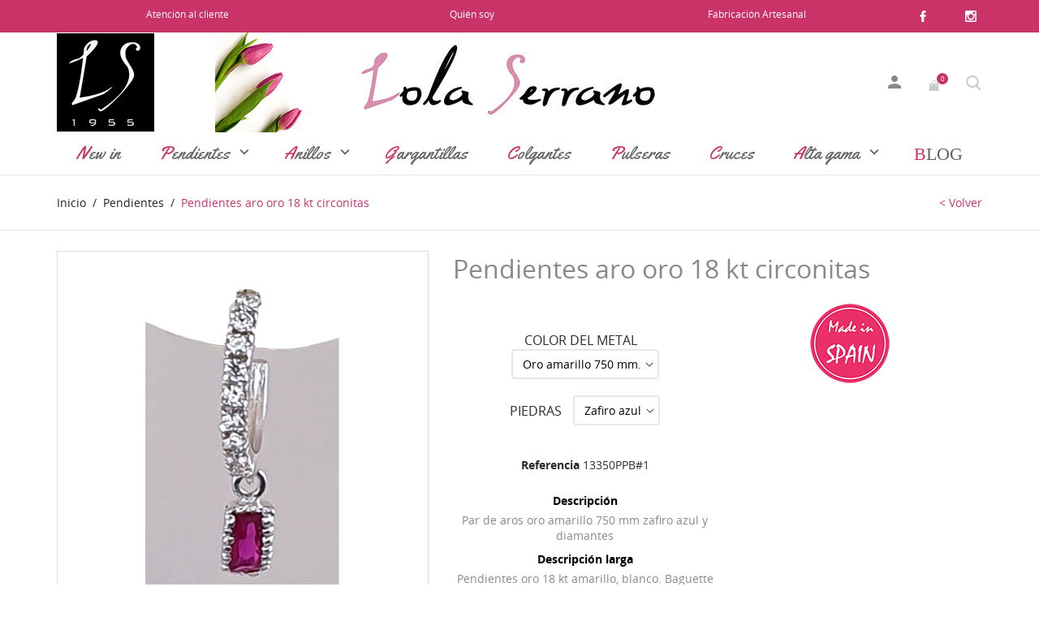

--- FILE ---
content_type: text/html; charset=utf-8
request_url: https://lolaserrano.es/pendientes/768-13350ppb.html
body_size: 12829
content:
<!doctype html>
<html lang="es">

  <head>
    
      
  <meta charset="utf-8">


  <meta http-equiv="x-ua-compatible" content="ie=edge">



  <link rel="canonical" href="https://lolaserrano.es/pendientes/768-13350ppb.html">

  <title>PENDIENTES ARO ORO PRIMERA LEY CIRCONITAS</title>
  <meta name="description" content="PENDIENTES ARO ORO PRIMERA LEY CIRCONITAS">
  <meta name="keywords" content="">
      
        



  <meta name="viewport" content="width=device-width, initial-scale=1.0, maximum-scale=1.0, user-scalable=0">



  <link rel="icon" type="image/vnd.microsoft.icon" href="https://lolaserrano.es/img/favicon.ico?1577472624">
  <link rel="shortcut icon" type="image/x-icon" href="https://lolaserrano.es/img/favicon.ico?1577472624">



    <link rel="stylesheet" href="https://lolaserrano.es/themes/jewelry/assets/css/theme.css" type="text/css" media="all">
  <link rel="stylesheet" href="https://lolaserrano.es/modules/blockreassurance/views/dist/front.css" type="text/css" media="all">
  <link rel="stylesheet" href="https://lolaserrano.es/modules/seur/views/css/seurGMap.css" type="text/css" media="all">
  <link rel="stylesheet" href="https://lolaserrano.es/modules/seur//views/css/front.css" type="text/css" media="all">
  <link rel="stylesheet" href="https://lolaserrano.es/modules/ets_advancedcaptcha/views/css/front.css" type="text/css" media="all">
  <link rel="stylesheet" href="https://lolaserrano.es/js/jquery/ui/themes/base/minified/jquery-ui.min.css" type="text/css" media="all">
  <link rel="stylesheet" href="https://lolaserrano.es/js/jquery/ui/themes/base/minified/jquery.ui.theme.min.css" type="text/css" media="all">
  <link rel="stylesheet" href="https://lolaserrano.es/js/jquery/plugins/fancybox/jquery.fancybox.css" type="text/css" media="all">
  <link rel="stylesheet" href="https://lolaserrano.es/themes/jewelry/assets/css/custom.css" type="text/css" media="all">




  

  <script type="text/javascript">
        var baseDir = "\/";
        var prestashop = {"cart":{"products":[],"totals":{"total":{"type":"total","label":"Total","amount":0,"value":"0,00\u00a0\u20ac"},"total_including_tax":{"type":"total","label":"Total (impuestos incl.)","amount":0,"value":"0,00\u00a0\u20ac"},"total_excluding_tax":{"type":"total","label":"Total (impuestos excl.)","amount":0,"value":"0,00\u00a0\u20ac"}},"subtotals":{"products":{"type":"products","label":"Subtotal","amount":0,"value":"0,00\u00a0\u20ac"},"discounts":null,"shipping":{"type":"shipping","label":"Transporte","amount":0,"value":""},"tax":null},"products_count":0,"summary_string":"0 art\u00edculos","vouchers":{"allowed":1,"added":[]},"discounts":[],"minimalPurchase":0,"minimalPurchaseRequired":""},"currency":{"name":"Euro","iso_code":"EUR","iso_code_num":"978","sign":"\u20ac"},"customer":{"lastname":null,"firstname":null,"email":null,"birthday":null,"newsletter":null,"newsletter_date_add":null,"optin":null,"website":null,"company":null,"siret":null,"ape":null,"is_logged":false,"gender":{"type":null,"name":null},"addresses":[]},"language":{"name":"Espa\u00f1ol (Spanish)","iso_code":"es","locale":"es-ES","language_code":"es","is_rtl":"0","date_format_lite":"d\/m\/Y","date_format_full":"d\/m\/Y H:i:s","id":1},"page":{"title":"","canonical":null,"meta":{"title":"PENDIENTES ARO ORO PRIMERA LEY CIRCONITAS","description":"PENDIENTES ARO ORO PRIMERA LEY CIRCONITAS","keywords":"","robots":"index"},"page_name":"product","body_classes":{"lang-es":true,"lang-rtl":false,"country-ES":true,"currency-EUR":true,"layout-full-width":true,"page-product":true,"tax-display-enabled":true,"product-id-768":true,"product-Pendientes aro oro 18 kt circonitas":true,"product-id-category-3":true,"product-id-manufacturer-0":true,"product-id-supplier-0":true,"product-available-for-order":true},"admin_notifications":[]},"shop":{"name":"Lola Serrano","logo":"https:\/\/lolaserrano.es\/img\/lola-serrano-logo-1577469850.jpg","stores_icon":"https:\/\/lolaserrano.es\/img\/logo_stores.png","favicon":"https:\/\/lolaserrano.es\/img\/favicon.ico"},"urls":{"base_url":"https:\/\/lolaserrano.es\/","current_url":"https:\/\/lolaserrano.es\/pendientes\/768-13350ppb.html","shop_domain_url":"https:\/\/lolaserrano.es","img_ps_url":"https:\/\/lolaserrano.es\/img\/","img_cat_url":"https:\/\/lolaserrano.es\/img\/c\/","img_lang_url":"https:\/\/lolaserrano.es\/img\/l\/","img_prod_url":"https:\/\/lolaserrano.es\/img\/p\/","img_manu_url":"https:\/\/lolaserrano.es\/img\/m\/","img_sup_url":"https:\/\/lolaserrano.es\/img\/su\/","img_ship_url":"https:\/\/lolaserrano.es\/img\/s\/","img_store_url":"https:\/\/lolaserrano.es\/img\/st\/","img_col_url":"https:\/\/lolaserrano.es\/img\/co\/","img_url":"https:\/\/lolaserrano.es\/themes\/jewelry\/assets\/img\/","css_url":"https:\/\/lolaserrano.es\/themes\/jewelry\/assets\/css\/","js_url":"https:\/\/lolaserrano.es\/themes\/jewelry\/assets\/js\/","pic_url":"https:\/\/lolaserrano.es\/upload\/","pages":{"address":"https:\/\/lolaserrano.es\/direccion","addresses":"https:\/\/lolaserrano.es\/direcciones","authentication":"https:\/\/lolaserrano.es\/iniciar-sesion","cart":"https:\/\/lolaserrano.es\/carrito","category":"https:\/\/lolaserrano.es\/index.php?controller=category","cms":"https:\/\/lolaserrano.es\/index.php?controller=cms","contact":"https:\/\/lolaserrano.es\/index.php?controller=contact","discount":"https:\/\/lolaserrano.es\/descuento","guest_tracking":"https:\/\/lolaserrano.es\/seguimiento-pedido-invitado","history":"https:\/\/lolaserrano.es\/historial-compra","identity":"https:\/\/lolaserrano.es\/datos-personales","index":"https:\/\/lolaserrano.es\/","my_account":"https:\/\/lolaserrano.es\/mi-cuenta","order_confirmation":"https:\/\/lolaserrano.es\/confirmacion-pedido","order_detail":"https:\/\/lolaserrano.es\/index.php?controller=order-detail","order_follow":"https:\/\/lolaserrano.es\/seguimiento-pedido","order":"https:\/\/lolaserrano.es\/pedido","order_return":"https:\/\/lolaserrano.es\/index.php?controller=order-return","order_slip":"https:\/\/lolaserrano.es\/facturas-abono","pagenotfound":"https:\/\/lolaserrano.es\/pagina-no-encontrada","password":"https:\/\/lolaserrano.es\/recuperar-contrase\u00f1a","pdf_invoice":"https:\/\/lolaserrano.es\/index.php?controller=pdf-invoice","pdf_order_return":"https:\/\/lolaserrano.es\/index.php?controller=pdf-order-return","pdf_order_slip":"https:\/\/lolaserrano.es\/index.php?controller=pdf-order-slip","prices_drop":"https:\/\/lolaserrano.es\/productos-rebajados","product":"https:\/\/lolaserrano.es\/index.php?controller=product","search":"https:\/\/lolaserrano.es\/busqueda","sitemap":"https:\/\/lolaserrano.es\/mapa del sitio","stores":"https:\/\/lolaserrano.es\/tiendas","supplier":"https:\/\/lolaserrano.es\/proveedor","register":"https:\/\/lolaserrano.es\/iniciar-sesion?create_account=1","order_login":"https:\/\/lolaserrano.es\/pedido?login=1"},"alternative_langs":[],"theme_assets":"\/themes\/jewelry\/assets\/","actions":{"logout":"https:\/\/lolaserrano.es\/?mylogout="},"no_picture_image":{"bySize":{"cart_default":{"url":"https:\/\/lolaserrano.es\/img\/p\/es-default-cart_default.jpg","width":125,"height":125},"small_default":{"url":"https:\/\/lolaserrano.es\/img\/p\/es-default-small_default.jpg","width":150,"height":150},"home_default":{"url":"https:\/\/lolaserrano.es\/img\/p\/es-default-home_default.jpg","width":250,"height":225},"medium_default":{"url":"https:\/\/lolaserrano.es\/img\/p\/es-default-medium_default.jpg","width":380,"height":272},"large_default":{"url":"https:\/\/lolaserrano.es\/img\/p\/es-default-large_default.jpg","width":700,"height":700}},"small":{"url":"https:\/\/lolaserrano.es\/img\/p\/es-default-cart_default.jpg","width":125,"height":125},"medium":{"url":"https:\/\/lolaserrano.es\/img\/p\/es-default-home_default.jpg","width":250,"height":225},"large":{"url":"https:\/\/lolaserrano.es\/img\/p\/es-default-large_default.jpg","width":700,"height":700},"legend":""}},"configuration":{"display_taxes_label":true,"display_prices_tax_incl":true,"is_catalog":true,"show_prices":false,"opt_in":{"partner":false},"quantity_discount":{"type":"discount","label":"Descuento unitario"},"voucher_enabled":1,"return_enabled":0},"field_required":[],"breadcrumb":{"links":[{"title":"Inicio","url":"https:\/\/lolaserrano.es\/"},{"title":"Pendientes","url":"https:\/\/lolaserrano.es\/3-pendientes"},{"title":"Pendientes aro oro 18 kt circonitas","url":"https:\/\/lolaserrano.es\/pendientes\/768-13350ppb.html"}],"count":3},"link":{"protocol_link":"https:\/\/","protocol_content":"https:\/\/"},"time":1769341134,"static_token":"104e43bb9c9292d24fe01111b7c19929","token":"fe37b17f26d5306e1a631e499a5684b1","debug":false};
        var psemailsubscription_subscription = "https:\/\/lolaserrano.es\/module\/ps_emailsubscription\/subscription";
        var psr_icon_color = "#CA3368";
        var page_name = "product";
  </script>



  



    
  <meta property="og:type" content="product">
  <meta property="og:url" content="https://lolaserrano.es/pendientes/768-13350ppb.html">
  <meta property="og:title" content="PENDIENTES ARO ORO PRIMERA LEY CIRCONITAS">
  <meta property="og:site_name" content="Lola Serrano">
  <meta property="og:description" content="PENDIENTES ARO ORO PRIMERA LEY CIRCONITAS">
  <meta property="og:image" content="https://lolaserrano.es/4111-large_default/13350ppb.jpg">
    
  </head>

  <body id="product" class="lang-es country-es currency-eur layout-full-width page-product tax-display-enabled product-id-768 product-pendientes-aro-oro-18-kt-circonitas product-id-category-3 product-id-manufacturer-0 product-id-supplier-0 product-available-for-order is-not-index catalog-mode-on">

    
      
    

    <main id="page" urls_pages_cart="https://lolaserrano.es/carrito" static_token="104e43bb9c9292d24fe01111b7c19929">
      
              
      <header id="header">
        
          
  <div class="header-banner">
    
  </div>



  <nav class="header-nav" >
    <div class="container">
        <div class="row inner-wrapper">
                  		  <span style="font-size:12px; width:100%">
			<div style="float:left; width:30%; text-align:center;"><a href="http://lolaserrano.es/contactenos">Atenci&oacute;n al cliente</a></div>
			<div style="float:left; width:30%; text-align:center;"><a href="http://lolaserrano.es/content/4-quien-soy">Qui&eacute;n soy</a></div>
			<div style="float:left; width:30%; text-align:center;"><a href="http://lolaserrano.es/content/7-fabricacion-artesanal">Fabricaci&oacute;n Artesanal</a></div>
			<div class="block-social" style="float:left; width:5%; text-align:center;"><li class="facebook"><a href="https://www.facebook.com/lolaserranojoyas/" target="_blank"></a></li></div>
			<div class="block-social" style="float:left; width:5%; text-align:center;"><li class="instagram"><a href="https://www.instagram.com/lolaserranojoyas/" target="_blank"></a></li></div>
		  </span>
          <div class="hidden-lg-up mobile">
            <div id="menu-icon">
              <i class="material-icons d-inline">&#xE5D2;</i>
            </div>
            <div class="top-logo" id="_mobile_logo"></div>
                        <div id="_mobile_contact_link"></div>
                                    <div id="_mobile_user_info"></div>
                                    <div id="_mobile_cart"></div>
                      </div>
        </div>
    </div>
  </nav>



  <div class="header-top">
    <div class="container">
       <div class="row inner-wrapper hidden-md-down">
		  <div class="col-md-2" style="font-size:12px">
		      <img src="\img\ls-logo.jpg">
		  </div>
          <div id="_desktop_logo" class="col-md-6">
                                <a href="https://lolaserrano.es/">
                    <img class="logo img-responsive" src="https://lolaserrano.es/img/lola-serrano-logo-1577469850.jpg" alt="Lola Serrano">
                  </a>
                        </div>
		  
        <div id="_desktop_user_info">
    <div class="header_user_info dropdown-mobile">
      <span class="js-toggle btn-toggle-mobile font-profile hidden-lg-up">
        <i class="material-icons">person</i>
      </span>
      <div class="js-toggle-list header_user_info__list dropdown-toggle-mobile">
                  <a
            href="https://lolaserrano.es/mi-cuenta"
            title="Acceda a su cuenta de cliente"
            rel="nofollow"
          >
            <!-- <span></span> -->
			<i class="material-icons">person</i>
          </a>
          <a
            href="https://lolaserrano.es/iniciar-sesion?create_account=1"
            title="Acceda a su cuenta de cliente"
            rel="nofollow" style="display:none"
          >
            <span>Registrar</span>
          </a>
              </div>
  </div>
</div>
<!-- Block search module TOP -->
	<div id="_desktop_cart">
			<input type="checkbox" id="toggle-cart" class="no-style">
				<div class="blockcart cart-preview inactive" data-refresh-url="//lolaserrano.es/module/ps_shoppingcart/ajax">
					<label class="cart-header" for="toggle-cart">
					  <a href="http://lolaserrano.es/iniciar-sesion?back=my-account">
						<div class="inner-wrapper">
							<i class="font-cart hidden-md-down"></i>
							<i class="material-icons hidden-lg-up">shopping_cart</i>
							<span class="cart-products-count">0</span>
						</div>
					  </a>
				</label>
				
			</div>
	</div>
<div id="_desktop_search_bar">
	<div id="search_widget" data-search-controller-url="//lolaserrano.es/busqueda">
		<div class="search-bar hidden-lg-up">
			<form class="search-bar__wrap" method="get" action="//lolaserrano.es/busqueda">
				<input type="hidden" name="controller" value="search">
				<input class="search-bar__text" type="text" name="s" value="" placeholder="Search our catalog..." aria-label="Buscar">
				<button class="search-bar__btn font-search" type="submit">
				</button>
			</form>
		</div>
		<div class="search-block hidden-md-down">
			<span class="js-search-btn-toggle search-btn-toggle font-search" title="Busca en nuestro cat&aacute;logo"></span>
			<form class="search-form" method="get" action="//lolaserrano.es/busqueda">
				<div class="search-field container -responsive">
					<input type="hidden" name="controller" value="search">
					<input class="input-text" type="text" name="s" value="" placeholder="Busca en nuestro cat&aacute;logo" aria-label="Buscar">
					<button class="search-btn font-search" type="submit">
					</button>
				</div>
			</form>
		</div>
	</div>
</div>
<!-- /Block search module TOP -->


<div class="main-menu col-md-6 js-top-menu position-static hidden-md-down" id="_desktop_top_menu">
    
          <ul class="top-menu" id="top-menu" data-depth="0">
                    <li class="link" id="lnk-new-in">
                          <a
                class="dropdown-item "
                href="http://lolaserrano.es/novedades" data-depth="0"
                              >
                New in
                              </a>
                          </li>
                    <li class="category" id="category-3">
                          <a
                class="dropdown-item with-ul"
                href="https://lolaserrano.es/3-pendientes" data-depth="0"
                              >
                Pendientes
                                                                        <span data-target="#top_sub_menu_23826" data-toggle="collapse" class="hidden-lg-up navbar-toggler collapse-icons">
                      <i class="font-down-open-big add"></i>
                      <i class="font-up-open-big remove"></i>
                    </span>
                              </a>
                            <div  class="popover sub-menu js-sub-menu submenu collapse" id="top_sub_menu_23826">
                            	<div class="inner-wrapper">
                              
          <ul class="top-menu"  data-depth="1">
                    <li class="category" id="category-11">
                          <a
                class="dropdown-item dropdown-submenu "
                href="https://lolaserrano.es/11-aros-lisos" data-depth="1"
                              >
                Aros lisos
                              </a>
                          </li>
                    <li class="category" id="category-12">
                          <a
                class="dropdown-item dropdown-submenu "
                href="https://lolaserrano.es/12-aros-con-piedras" data-depth="1"
                              >
                Aros con piedras
                              </a>
                          </li>
                    <li class="category" id="category-13">
                          <a
                class="dropdown-item dropdown-submenu "
                href="https://lolaserrano.es/13-earcuff-trepadores" data-depth="1"
                              >
                Earcuff / trepadores
                              </a>
                          </li>
                    <li class="category" id="category-14">
                          <a
                class="dropdown-item dropdown-submenu "
                href="https://lolaserrano.es/14-pendientes-cortos" data-depth="1"
                              >
                Pendientes cortos
                              </a>
                          </li>
                    <li class="category" id="category-15">
                          <a
                class="dropdown-item dropdown-submenu "
                href="https://lolaserrano.es/15-pendientes-largos" data-depth="1"
                              >
                Pendientes largos
                              </a>
                          </li>
                    <li class="category" id="category-16">
                          <a
                class="dropdown-item dropdown-submenu "
                href="https://lolaserrano.es/16-pendientes-perla" data-depth="1"
                              >
                Pendientes perla
                              </a>
                          </li>
                    <li class="category" id="category-17">
                          <a
                class="dropdown-item dropdown-submenu "
                href="https://lolaserrano.es/17-pendientes-mini" data-depth="1"
                              >
                Pendientes mini
                              </a>
                          </li>
                    <li class="category" id="category-18">
                          <a
                class="dropdown-item dropdown-submenu "
                href="https://lolaserrano.es/18-pendientes-nina" data-depth="1"
                              >
                Pendientes niña
                              </a>
                          </li>
              </ul>
    
                                                </div>
                              </div>
                          </li>
                    <li class="category" id="category-4">
                          <a
                class="dropdown-item with-ul"
                href="https://lolaserrano.es/4-anillos" data-depth="0"
                              >
                Anillos
                                                                        <span data-target="#top_sub_menu_70622" data-toggle="collapse" class="hidden-lg-up navbar-toggler collapse-icons">
                      <i class="font-down-open-big add"></i>
                      <i class="font-up-open-big remove"></i>
                    </span>
                              </a>
                            <div  class="popover sub-menu js-sub-menu submenu collapse" id="top_sub_menu_70622">
                            	<div class="inner-wrapper">
                              
          <ul class="top-menu"  data-depth="1">
                    <li class="category" id="category-19">
                          <a
                class="dropdown-item dropdown-submenu "
                href="https://lolaserrano.es/19-oro-liso" data-depth="1"
                              >
                Oro liso
                              </a>
                          </li>
                    <li class="category" id="category-20">
                          <a
                class="dropdown-item dropdown-submenu "
                href="https://lolaserrano.es/20-anillos-con-piedra" data-depth="1"
                              >
                Anillos con piedra
                              </a>
                          </li>
                    <li class="category" id="category-21">
                          <a
                class="dropdown-item dropdown-submenu "
                href="https://lolaserrano.es/21-anillos-con-perla" data-depth="1"
                              >
                Anillos con perla
                              </a>
                          </li>
              </ul>
    
                                                </div>
                              </div>
                          </li>
                    <li class="category" id="category-5">
                          <a
                class="dropdown-item "
                href="https://lolaserrano.es/5-gargantillas" data-depth="0"
                              >
                Gargantillas
                              </a>
                          </li>
                    <li class="category" id="category-6">
                          <a
                class="dropdown-item "
                href="https://lolaserrano.es/6-colgantes" data-depth="0"
                              >
                Colgantes
                              </a>
                          </li>
                    <li class="category" id="category-7">
                          <a
                class="dropdown-item "
                href="https://lolaserrano.es/7-pulseras" data-depth="0"
                              >
                Pulseras
                              </a>
                          </li>
                    <li class="category" id="category-10">
                          <a
                class="dropdown-item "
                href="https://lolaserrano.es/10-cruces" data-depth="0"
                              >
                Cruces
                              </a>
                          </li>
                    <li class="category" id="category-22">
                          <a
                class="dropdown-item with-ul"
                href="https://lolaserrano.es/22-alta-gama" data-depth="0"
                              >
                Alta gama
                                                                        <span data-target="#top_sub_menu_56496" data-toggle="collapse" class="hidden-lg-up navbar-toggler collapse-icons">
                      <i class="font-down-open-big add"></i>
                      <i class="font-up-open-big remove"></i>
                    </span>
                              </a>
                            <div  class="popover sub-menu js-sub-menu submenu collapse" id="top_sub_menu_56496">
                            	<div class="inner-wrapper">
                              
          <ul class="top-menu"  data-depth="1">
                    <li class="category" id="category-23">
                          <a
                class="dropdown-item dropdown-submenu "
                href="https://lolaserrano.es/23-pendientes" data-depth="1"
                              >
                Pendientes
                              </a>
                          </li>
                    <li class="category" id="category-24">
                          <a
                class="dropdown-item dropdown-submenu "
                href="https://lolaserrano.es/24-anillos" data-depth="1"
                              >
                Anillos
                              </a>
                          </li>
                    <li class="category" id="category-25">
                          <a
                class="dropdown-item dropdown-submenu "
                href="https://lolaserrano.es/25-colgantes" data-depth="1"
                              >
                Colgantes
                              </a>
                          </li>
              </ul>
    
                                                </div>
                              </div>
                          </li>
                    <li class="link" id="lnk-blog">
                          <a
                class="dropdown-item "
                href="http://lolaserrano.es/blog.html" data-depth="0"
                              >
                Blog
                              </a>
                          </li>
              </ul>
    
</div>
  <style>
        .testimonials-wrapper {
    background-image: url(https://lolaserrano.es/modules/htmlbanners6/views/img/upload/sample-1.jpg);
    background-position: 50% 0;
    background-repeat: no-repeat;
    -webkit-background-size: cover;
    background-size: cover;
}
          </style>



		
      </div>
      <div id="mobile_top_menu_wrapper" class="row hidden-lg-up">
        <div class="wrapper-nav">
                        <div id="_mobile_currency_selector"></div>
                                    <div id="_mobile_language_selector"></div>
                        <div id="_mobile_link_block"></div>
        </div>
                <div class="wrapper-modules">
          <div id="_mobile_search_bar"></div>
        </div>
                <div class="js-top-menu mobile" id="_mobile_top_menu"></div>
      </div>
    </div>
  </div>
  


        
      </header>

      <section id="wrapper">
          
          
              <nav data-depth="3" class="breadcrumb">
  <ol class="container -responsive" itemscope itemtype="http://schema.org/BreadcrumbList">
   <div style="float:left; width:80%;">
    
              
          <li itemprop="itemListElement" itemscope itemtype="http://schema.org/ListItem">
            <a itemprop="item" href="https://lolaserrano.es/">
              <span itemprop="name">Inicio</span>
            </a>
            <meta itemprop="position" content="1">
          </li>
        
              
          <li itemprop="itemListElement" itemscope itemtype="http://schema.org/ListItem">
            <a itemprop="item" href="https://lolaserrano.es/3-pendientes">
              <span itemprop="name">Pendientes</span>
            </a>
            <meta itemprop="position" content="2">
          </li>
        
              
          <li itemprop="itemListElement" itemscope itemtype="http://schema.org/ListItem">
            <a itemprop="item" href="https://lolaserrano.es/pendientes/768-13350ppb.html">
              <span itemprop="name">Pendientes aro oro 18 kt circonitas</span>
            </a>
            <meta itemprop="position" content="3">
          </li>
        
          
   </div>
   <div style="float:left; width:20%; text-align:right;">
        <a href="javascript:history.go(-1)" style="color:#ca3368">&lt; Volver</a>
    </div>
  </ol>
</nav>
          
                       <div class="container">
            
            
            </div>
                  <div class="container clearfix">
            <div class="wrapper-columns row">
            
              
<aside id="notifications">
  <div class="container">
    
    
    
      </div>
</aside>
            
            

            
  <div id="content-wrapper" class="col-12">
  	
    

  <section id="main" itemscope itemtype="https://schema.org/Product">

    <div class="row">
      <div class="col-lg-5 l-column p-page">
        
          <section class="page-content" id="content">
            
              
                <div class="images-container">
  
    <div class="product-cover">
            <img class="js-qv-product-cover" src="https://lolaserrano.es/4111-large_default/13350ppb.jpg" alt="Pendientes aro oro 18 kt circonitas" title="Pendientes aro oro 18 kt circonitas" style="width:100%;" itemprop="image">
      <div class="layer" data-toggle="modal" data-target="#product-modal">
        <i class="material-icons zoom-in">&#xE8B6;</i>
      </div>
            
        <ul class="product-flags">
                  </ul>
      
    </div>
  
  
    <div class="wrapper-thumbnails">
        <div class="scroll-box-arrows">
            <i class="material-icons left">&#xE314;</i>
            <i class="material-icons right">&#xE315;</i>
        </div>
          <div class="arrows js-arrows">
            <i class="material-icons arrow-up js-arrow-up">&#xE316;</i>
            <i class="material-icons arrow-down js-arrow-down">&#xE313;</i>
          </div>
      <div class="js-qv-mask mask">
        <ul class="product-images js-qv-product-images">
                      <li class="thumb-container">
              <img
                class="thumb js-thumb  selected "
                data-image-medium-src="https://lolaserrano.es/4111-medium_default/13350ppb.jpg"
                data-image-large-src="https://lolaserrano.es/4111-large_default/13350ppb.jpg"
                src="https://lolaserrano.es/4111-home_default/13350ppb.jpg"
                alt="Pendientes aro oro 18 kt circonitas"
                title="Pendientes aro oro 18 kt circonitas"
                width="100"
                itemprop="image"
              >
            </li>
                  </ul>
      </div>
    </div>
  
</div>

              
            
          </section>
        
        </div>
        <div class="col-lg-7 r-column">
          
            
              <h1 class="h1" itemprop="name">Pendientes aro oro 18 kt circonitas</h1>
            
          
                    
                
              
                              
          
                     <div class="product-information">
            							<div style="width:50%; float:left; text-align:center;">
			
            <div class="product-actions">
              
                <form action="https://lolaserrano.es/carrito" method="post" id="add-to-cart-or-refresh">
                  <input type="hidden" name="token" value="104e43bb9c9292d24fe01111b7c19929">
                  <input type="hidden" name="id_product" value="768" id="product_page_product_id">
                  <input type="hidden" name="id_customization" value="0" id="product_customization_id">

                  
                    <div class="product-variants">
          <div class="clearfix product-variants-item">
      <span class="control-label">Color del metal</span>
              <select
          id="group_2"
          data-product-attribute="2"
          name="group[2]">
                      <option value="5" title="Oro amarillo 750 mm." selected="selected">Oro amarillo 750 mm.</option>
                      <option value="6" title="Oro blanco 750 mm.">Oro blanco 750 mm.</option>
                  </select>
          </div>
              <div class="clearfix product-variants-item">
      <span class="control-label">Piedras</span>
              <select
          id="group_3"
          data-product-attribute="3"
          name="group[3]">
                      <option value="21" title="Zafiro azul" selected="selected">Zafiro azul</option>
                      <option value="26" title="Rubí">Rubí</option>
                      <option value="27" title="Esmeralda">Esmeralda</option>
                  </select>
          </div>
      </div>
                  

                  
                                      

                  
                                      

                  
                    <div class="product-add-to-cart">
  </div>
                  

                  
                    <div class="product-additional-info">
  
  
</div>
                  

                  
                    <input class="product-refresh ps-hidden-by-js" name="refresh" type="submit" value="Actualizar">
                  
                </form>
              
				
							<div class="tab-pane fade in"
     id="product-details"
     data-product="{&quot;id_shop_default&quot;:&quot;1&quot;,&quot;id_manufacturer&quot;:&quot;0&quot;,&quot;id_supplier&quot;:&quot;0&quot;,&quot;reference&quot;:&quot;13350PPB&quot;,&quot;is_virtual&quot;:&quot;0&quot;,&quot;delivery_in_stock&quot;:null,&quot;delivery_out_stock&quot;:null,&quot;id_category_default&quot;:&quot;3&quot;,&quot;on_sale&quot;:&quot;0&quot;,&quot;online_only&quot;:&quot;0&quot;,&quot;ecotax&quot;:0,&quot;minimal_quantity&quot;:&quot;1&quot;,&quot;low_stock_threshold&quot;:null,&quot;low_stock_alert&quot;:&quot;0&quot;,&quot;price&quot;:&quot;411,08\u00a0\u20ac&quot;,&quot;unity&quot;:&quot; &quot;,&quot;unit_price_ratio&quot;:&quot;0.000000&quot;,&quot;additional_shipping_cost&quot;:&quot;0.000000&quot;,&quot;customizable&quot;:&quot;0&quot;,&quot;text_fields&quot;:&quot;0&quot;,&quot;uploadable_files&quot;:&quot;0&quot;,&quot;redirect_type&quot;:&quot;&quot;,&quot;id_type_redirected&quot;:&quot;0&quot;,&quot;available_for_order&quot;:&quot;1&quot;,&quot;available_date&quot;:null,&quot;show_condition&quot;:&quot;1&quot;,&quot;condition&quot;:&quot;new&quot;,&quot;show_price&quot;:&quot;1&quot;,&quot;indexed&quot;:&quot;1&quot;,&quot;visibility&quot;:&quot;both&quot;,&quot;cache_default_attribute&quot;:&quot;0&quot;,&quot;advanced_stock_management&quot;:&quot;0&quot;,&quot;date_add&quot;:&quot;2022-02-02 00:00:00&quot;,&quot;date_upd&quot;:&quot;2025-10-08 00:00:00&quot;,&quot;pack_stock_type&quot;:&quot;3&quot;,&quot;meta_description&quot;:&quot;PENDIENTES ARO ORO PRIMERA LEY CIRCONITAS&quot;,&quot;meta_keywords&quot;:&quot;&quot;,&quot;meta_title&quot;:&quot;PENDIENTES ARO ORO PRIMERA LEY CIRCONITAS&quot;,&quot;link_rewrite&quot;:&quot;13350ppb&quot;,&quot;name&quot;:&quot;Pendientes aro oro 18 kt circonitas&quot;,&quot;description&quot;:&quot;Pendientes oro 18 kt amarillo, blanco.  Baguette 4x2 Zafiro, rubi, esmeralda 0.20 ct diamantes. Cierre presi\u00f3n . Aro 12 mm&quot;,&quot;description_short&quot;:&quot;PENDIENTES ARO ORO 18 KT  COLOR FINO  0.20 CT DIAMANTES&quot;,&quot;available_now&quot;:&quot;Disponible&quot;,&quot;available_later&quot;:&quot;                                                                                                    &quot;,&quot;id&quot;:768,&quot;id_product&quot;:768,&quot;out_of_stock&quot;:1,&quot;new&quot;:0,&quot;id_product_attribute&quot;:2588,&quot;quantity_wanted&quot;:1,&quot;extraContent&quot;:[],&quot;allow_oosp&quot;:1,&quot;category&quot;:&quot;pendientes&quot;,&quot;category_name&quot;:&quot;Pendientes&quot;,&quot;link&quot;:&quot;https:\/\/lolaserrano.es\/pendientes\/768-13350ppb.html&quot;,&quot;attribute_price&quot;:0,&quot;price_tax_exc&quot;:339.734,&quot;price_without_reduction&quot;:411.07814,&quot;reduction&quot;:0,&quot;specific_prices&quot;:[],&quot;quantity&quot;:1,&quot;quantity_all_versions&quot;:0,&quot;id_image&quot;:&quot;es-default&quot;,&quot;features&quot;:[],&quot;attachments&quot;:[],&quot;virtual&quot;:0,&quot;pack&quot;:0,&quot;packItems&quot;:[],&quot;nopackprice&quot;:0,&quot;customization_required&quot;:false,&quot;attributes&quot;:{&quot;2&quot;:{&quot;id_attribute&quot;:&quot;5&quot;,&quot;id_attribute_group&quot;:&quot;2&quot;,&quot;name&quot;:&quot;Oro amarillo 750 mm.&quot;,&quot;group&quot;:&quot;Color del metal&quot;,&quot;reference&quot;:&quot;13350PPB#1     &quot;,&quot;ean13&quot;:null,&quot;isbn&quot;:null,&quot;upc&quot;:&quot;Par de aros oro amarillo 750 mm zafiro azul y diamantes                                                                                                                                                                                                       &quot;,&quot;mpn&quot;:null},&quot;3&quot;:{&quot;id_attribute&quot;:&quot;21&quot;,&quot;id_attribute_group&quot;:&quot;3&quot;,&quot;name&quot;:&quot;Zafiro azul&quot;,&quot;group&quot;:&quot;Piedras&quot;,&quot;reference&quot;:&quot;13350PPB#1     &quot;,&quot;ean13&quot;:null,&quot;isbn&quot;:null,&quot;upc&quot;:&quot;Par de aros oro amarillo 750 mm zafiro azul y diamantes                                                                                                                                                                                                       &quot;,&quot;mpn&quot;:null}},&quot;rate&quot;:21,&quot;tax_name&quot;:&quot;IVA ES 21%&quot;,&quot;ecotax_rate&quot;:0,&quot;unit_price&quot;:&quot;&quot;,&quot;customizations&quot;:{&quot;fields&quot;:[]},&quot;id_customization&quot;:0,&quot;is_customizable&quot;:false,&quot;show_quantities&quot;:false,&quot;quantity_label&quot;:&quot;Art\u00edculo&quot;,&quot;quantity_discounts&quot;:[],&quot;customer_group_discount&quot;:0,&quot;images&quot;:[{&quot;bySize&quot;:{&quot;cart_default&quot;:{&quot;url&quot;:&quot;https:\/\/lolaserrano.es\/4111-cart_default\/13350ppb.jpg&quot;,&quot;width&quot;:125,&quot;height&quot;:125},&quot;small_default&quot;:{&quot;url&quot;:&quot;https:\/\/lolaserrano.es\/4111-small_default\/13350ppb.jpg&quot;,&quot;width&quot;:150,&quot;height&quot;:150},&quot;home_default&quot;:{&quot;url&quot;:&quot;https:\/\/lolaserrano.es\/4111-home_default\/13350ppb.jpg&quot;,&quot;width&quot;:250,&quot;height&quot;:225},&quot;medium_default&quot;:{&quot;url&quot;:&quot;https:\/\/lolaserrano.es\/4111-medium_default\/13350ppb.jpg&quot;,&quot;width&quot;:380,&quot;height&quot;:272},&quot;large_default&quot;:{&quot;url&quot;:&quot;https:\/\/lolaserrano.es\/4111-large_default\/13350ppb.jpg&quot;,&quot;width&quot;:700,&quot;height&quot;:700}},&quot;small&quot;:{&quot;url&quot;:&quot;https:\/\/lolaserrano.es\/4111-cart_default\/13350ppb.jpg&quot;,&quot;width&quot;:125,&quot;height&quot;:125},&quot;medium&quot;:{&quot;url&quot;:&quot;https:\/\/lolaserrano.es\/4111-home_default\/13350ppb.jpg&quot;,&quot;width&quot;:250,&quot;height&quot;:225},&quot;large&quot;:{&quot;url&quot;:&quot;https:\/\/lolaserrano.es\/4111-large_default\/13350ppb.jpg&quot;,&quot;width&quot;:700,&quot;height&quot;:700},&quot;legend&quot;:&quot;PENDIENTES ARO ORO 18 KT  COLOR FINO  0.20 CT DIAMANTES                                             &quot;,&quot;id_image&quot;:&quot;4111&quot;,&quot;cover&quot;:&quot;1&quot;,&quot;position&quot;:&quot;1&quot;,&quot;associatedVariants&quot;:[]}],&quot;cover&quot;:{&quot;bySize&quot;:{&quot;cart_default&quot;:{&quot;url&quot;:&quot;https:\/\/lolaserrano.es\/4111-cart_default\/13350ppb.jpg&quot;,&quot;width&quot;:125,&quot;height&quot;:125},&quot;small_default&quot;:{&quot;url&quot;:&quot;https:\/\/lolaserrano.es\/4111-small_default\/13350ppb.jpg&quot;,&quot;width&quot;:150,&quot;height&quot;:150},&quot;home_default&quot;:{&quot;url&quot;:&quot;https:\/\/lolaserrano.es\/4111-home_default\/13350ppb.jpg&quot;,&quot;width&quot;:250,&quot;height&quot;:225},&quot;medium_default&quot;:{&quot;url&quot;:&quot;https:\/\/lolaserrano.es\/4111-medium_default\/13350ppb.jpg&quot;,&quot;width&quot;:380,&quot;height&quot;:272},&quot;large_default&quot;:{&quot;url&quot;:&quot;https:\/\/lolaserrano.es\/4111-large_default\/13350ppb.jpg&quot;,&quot;width&quot;:700,&quot;height&quot;:700}},&quot;small&quot;:{&quot;url&quot;:&quot;https:\/\/lolaserrano.es\/4111-cart_default\/13350ppb.jpg&quot;,&quot;width&quot;:125,&quot;height&quot;:125},&quot;medium&quot;:{&quot;url&quot;:&quot;https:\/\/lolaserrano.es\/4111-home_default\/13350ppb.jpg&quot;,&quot;width&quot;:250,&quot;height&quot;:225},&quot;large&quot;:{&quot;url&quot;:&quot;https:\/\/lolaserrano.es\/4111-large_default\/13350ppb.jpg&quot;,&quot;width&quot;:700,&quot;height&quot;:700},&quot;legend&quot;:&quot;PENDIENTES ARO ORO 18 KT  COLOR FINO  0.20 CT DIAMANTES                                             &quot;,&quot;id_image&quot;:&quot;4111&quot;,&quot;cover&quot;:&quot;1&quot;,&quot;position&quot;:&quot;1&quot;,&quot;associatedVariants&quot;:[]},&quot;has_discount&quot;:false,&quot;discount_type&quot;:null,&quot;discount_percentage&quot;:null,&quot;discount_percentage_absolute&quot;:null,&quot;discount_amount&quot;:null,&quot;discount_amount_to_display&quot;:null,&quot;price_amount&quot;:411.08,&quot;unit_price_full&quot;:&quot;&quot;,&quot;show_availability&quot;:false,&quot;availability_message&quot;:null,&quot;availability_date&quot;:null,&quot;availability&quot;:null}"
  >
  <div class="tab-pane-inner">
      <div class="product-info">
            
                          <!--<div class="product-condition">
                <label class="label">Estado </label>
                <link itemprop="itemCondition" href="https://schema.org/NewCondition"/>
                <span>Nuevo</span>
              </div>-->
                      
          
                      <div class="product-reference">
              <label class="label">Referencia </label>
              <span itemprop="sku">13350PPB#1     </span>
            </div>
                    
          
                      

          
                      
          
                        
      </div>
      
        <div class="product-out-of-stock">
          
        </div>
      
  
      

    
          <div class="product-features">
        <!--<p class="h6">Referencias específicas</p>-->
		<label style="font-size: inherit; font-weight: 700;color:#000;">Descripci&oacute;n</label>
          <dl class="data-sheet">
                          Par de aros oro amarillo 750 mm zafiro azul y diamantes                                                                                                                                                                                                       
                      </dl>
      </div>
      
  <label style="font-size: inherit; font-weight: 700;color:#000;">Descripci&oacute;n larga</label><br>
  Pendientes oro 18 kt amarillo, blanco.  Baguette 4x2 Zafiro, rubi, esmeralda 0.20 ct diamantes. Cierre presión . Aro 12 mm
  
</div>
</div>
						
			
				
			          
            </div>
							</div>
				<div style="width:50%; float:left; text-align:center;">
					<img src="\img\made-in-spain.png">
				</div>
				<div style="clear:both;">
				</div>
			            
              <div class="blockreassurance_product">
            <div style="cursor:pointer;" onclick="window.open('http://lolaserrano.es/content/3-terminos-y-condiciones-de-uso#compra_segura')">
            <span class="item-product">
                                                        <img class="svg invisible" src="/modules/blockreassurance/img/ic_verified_user_black_36dp_1x.png">
                                    &nbsp;
            </span>
                          <p class="block-title" style="color:#000000;">Compra segura</p>
                    </div>
            <div style="cursor:pointer;" onclick="window.open('http://lolaserrano.es/content/1-entrega')">
            <span class="item-product">
                                                        <img class="svg invisible" src="/modules/blockreassurance/img/ic_local_shipping_black_36dp_1x.png">
                                    &nbsp;
            </span>
                          <p class="block-title" style="color:#000000;">Envío garantizado</p>
                    </div>
            <div style="cursor:pointer;" onclick="window.open('http://lolaserrano.es/content/3-terminos-y-condiciones-de-uso#devoluciones')">
            <span class="item-product">
                                                        <img class="svg invisible" src="/modules/blockreassurance/img/ic_swap_horiz_black_36dp_1x.png">
                                    &nbsp;
            </span>
                          <p class="block-title" style="color:#000000;">Política de devolución</p>
                    </div>
        <div class="clearfix"></div>
</div>

            
          </div>
        </div>
      </div>
    
         <div class="more-info">
           <ul class="nav nav-tabs_alternative">
		   
                        <!-- <li class="nav-item">
               <a class="data-sheet-tab nav-link" data-toggle="tab" href="#product-details">
                                </a>
             </li>-->
             			 
                          <!--<li class="nav-item">
               <a class="more-info-tab nav-link" data-toggle="tab" href="#description">
                                </a>
             </li>-->
                                                                <li class="nav-item">
               <a class="nav-link" data-toggle="tab" href="#accessories">RELACIONADOS</a>
             </li>
                                      
                
            
           </ul>


           <div class="tab-content" id="tab-content">
                                                             <!--<div class="tab-pane fade in" id="description">
                              <div class="product-description rte tab-pane-inner">Pendientes oro 18 kt amarillo, blanco.  Baguette 4x2 Zafiro, rubi, esmeralda 0.20 ct diamantes. Cierre presión . Aro 12 mm</div>
                          </div>-->
            
            
                          

                        
                              <div id="accessories" class="tab-pane fade in">
                    <div class="product-accessories tab-pane-inner">
                      <div class="products grid row view-carousel js-carousel-products">
                                                  
                            
  <article class="product-miniature js-product-miniature" data-id-product="718" data-id-product-attribute="2310" itemscope itemtype="http://schema.org/Product">
    <div class="thumbnail-container">
      <div class="thumbnail-wrapper">
      
        <a href="https://lolaserrano.es/anillos/718-13303srb.html" class="thumbnail product-thumbnail">
                                                    <img
            class="thumbnail-img"
            src="https://lolaserrano.es/4016-home_default/13303srb.jpg"
            alt="ANILLO ORO 18 KT DIAMANTES FINO                                       "
            data-full-size-image-url = "https://lolaserrano.es/4016-large_default/13303srb.jpg"
            itemprop="image"
          >
                  </a>
      
        
        <ul class="product-flags">
                          
                  </ul>
        
      </div>
        
                
          <div class="right-block">
              <div class="product-desc">
                
                  
                
                 
                  <h3 class="h3 product-title" itemprop="name"><a href="https://lolaserrano.es/anillos/718-13303srb.html">Anillo baguette oro 18 kt color fino diamantes</a></h3>
                
                
                  <p class="product_desc" itemprop="description">Anillo oro 18 kt amarillo,blanco. baguette 4x2 zafiro azul, rubi, esmeralda. diamantes 0.06 ct
</p>
                
                                                <meta itemprop="sku" content="13303SRB" />
                                                <div class="wrapper-buy">
                  
                                      
                
<form action="" method="post" id="add-to-cart-or-refresh">
	<div class="product-quantity" style="display:none;">
		<input type="hidden" name="token" id="token-product-list" value="">
            <input type="hidden" name="id_product" value="718" id="product_page_product_id">
            <input type="hidden" name="id_customization" value="0" id="product_customization_id">
            <input type="hidden" name="qty" id="quantity_wanted" value="1" class="input-group"  min="1"  />
	</div>
     <a href="javascript:void(0);" name-module="product-list" id="product-list-cart-id-product-718" id_product_atrr="718" class="font-cart add-cart disabled" data-button-action="add-to-cart" title="Añadir al carrito">
		<span>Añadir al carrito</span>
	 </a>
</form>

                </div>
            </div>
            <div class="highlighted-informations no-variants">
                <div class="inner">
                  
                    <a class="quick-view" href="#" title="Vista rápida" data-link-action="quickview">
                      <i class="font-eye"></i><span>Vista rápida</span>
                    </a>
                  
                  
                  
                      <a href="https://lolaserrano.es/anillos/718-13303srb.html" title="Más información" class="link-view">
                          <span>Más información</span>
                      </a>
                  
                </div>
            </div>
        </div>
      </div>
  </article>

                          
                                                  
                            
  <article class="product-miniature js-product-miniature" data-id-product="1039" data-id-product-attribute="3192" itemscope itemtype="http://schema.org/Product">
    <div class="thumbnail-container">
      <div class="thumbnail-wrapper">
      
        <a href="https://lolaserrano.es/gargantillas/1039-13365ga.html" class="thumbnail product-thumbnail">
                                                    <img
            class="thumbnail-img"
            src="https://lolaserrano.es/4513-home_default/13365ga.jpg"
            alt="GARGANTILLA BAGUETTE ORO 18 KT COLOR FINO                                                           "
            data-full-size-image-url = "https://lolaserrano.es/4513-large_default/13365ga.jpg"
            itemprop="image"
          >
                  </a>
      
        
        <ul class="product-flags">
                          
                  </ul>
        
      </div>
        
                
          <div class="right-block">
              <div class="product-desc">
                
                  
                
                 
                  <h3 class="h3 product-title" itemprop="name"><a href="https://lolaserrano.es/gargantillas/1039-13365ga.html">Gargantilla pera oro 18 kt color fino</a></h3>
                
                
                  <p class="product_desc" itemprop="description">Gargantilla oro  18 kt.. baguette 4x2 mm. zafiro azul, rubi,esmeralda. cadena forzada 20 largo 42-45 cm</p>
                
                                                <meta itemprop="sku" content="13365GA" />
                                                <div class="wrapper-buy">
                  
                                      
                
<form action="" method="post" id="add-to-cart-or-refresh">
	<div class="product-quantity" style="display:none;">
		<input type="hidden" name="token" id="token-product-list" value="">
            <input type="hidden" name="id_product" value="1039" id="product_page_product_id">
            <input type="hidden" name="id_customization" value="0" id="product_customization_id">
            <input type="hidden" name="qty" id="quantity_wanted" value="1" class="input-group"  min="1"  />
	</div>
     <a href="javascript:void(0);" name-module="product-list" id="product-list-cart-id-product-1039" id_product_atrr="1039" class="font-cart add-cart" data-button-action="add-to-cart" title="Añadir al carrito">
		<span>Añadir al carrito</span>
	 </a>
</form>

                </div>
            </div>
            <div class="highlighted-informations no-variants">
                <div class="inner">
                  
                    <a class="quick-view" href="#" title="Vista rápida" data-link-action="quickview">
                      <i class="font-eye"></i><span>Vista rápida</span>
                    </a>
                  
                  
                  
                      <a href="https://lolaserrano.es/gargantillas/1039-13365ga.html" title="Más información" class="link-view">
                          <span>Más información</span>
                      </a>
                  
                </div>
            </div>
        </div>
      </div>
  </article>

                          
                                              </div>
                    </div>
                </div>
                          
            
              
            
            
              <div class="category-products none-in-tabs">
  <p class="headline-section products-title">
              16 otros productos en la misma categoría:
        </p>
  <div class="products grid row view-carousel js-carousel-products">
                
  <article class="product-miniature js-product-miniature" data-id-product="671" data-id-product-attribute="2103" itemscope itemtype="http://schema.org/Product">
    <div class="thumbnail-container">
      <div class="thumbnail-wrapper">
      
        <a href="https://lolaserrano.es/pendientes/671-13268pp.html" class="thumbnail product-thumbnail">
                                                    <img
            class="thumbnail-img"
            src="https://lolaserrano.es/4647-home_default/13268pp.jpg"
            alt="P.PENDIENTES MINI"
            data-full-size-image-url = "https://lolaserrano.es/4647-large_default/13268pp.jpg"
            itemprop="image"
          >
                  </a>
      
        
        <ul class="product-flags">
                          
                  </ul>
        
      </div>
        
                
          <div class="right-block">
              <div class="product-desc">
                
                  
                
                 
                  <h3 class="h3 product-title" itemprop="name"><a href="https://lolaserrano.es/pendientes/671-13268pp.html">Pendientes mini oro 18 kt</a></h3>
                
                
                  <p class="product_desc" itemprop="description">Pendientes oro 18 kt amarillo, blanco. cierre presión</p>
                
                                                <meta itemprop="sku" content="13268PP" />
                                                <div class="wrapper-buy">
                  
                                      
                

<form action="" method="post" id="add-to-cart-or-refresh">
	<div class="product-quantity" style="display:none;">
		<input type="hidden" name="token" id="token-product-list" value="">
            <input type="hidden" name="id_product" value="671" id="product_page_product_id">
            <input type="hidden" name="id_customization" value="0" id="product_customization_id">
            <input type="hidden" name="qty" id="quantity_wanted" value="1" class="input-group"  min="1"  />
	</div>
     <a href="javascript:void(0);" name-module="product-list" id="product-list-cart-id-product-671" id_product_atrr="671" class="font-cart add-cart" data-button-action="add-to-cart" title="Añadir al carrito">
		<span>Añadir al carrito</span>
	 </a>
</form>

                </div>
            </div>
            <div class="highlighted-informations no-variants">
                <div class="inner">
                  
                    <a class="quick-view" href="#" title="Vista rápida" data-link-action="quickview">
                      <i class="font-eye"></i><span>Vista rápida</span>
                    </a>
                  
                  
                  
                      <a href="https://lolaserrano.es/pendientes/671-13268pp.html" title="Más información" class="link-view">
                          <span>Más información</span>
                      </a>
                  
                </div>
            </div>
        </div>
      </div>
  </article>

                
  <article class="product-miniature js-product-miniature" data-id-product="249" data-id-product-attribute="691" itemscope itemtype="http://schema.org/Product">
    <div class="thumbnail-container">
      <div class="thumbnail-wrapper">
      
        <a href="https://lolaserrano.es/pendientes/249-13019ppb.html" class="thumbnail product-thumbnail">
                                                          <img
                class="thumbnail-alternate"
                src="https://lolaserrano.es/3024-home_default/13019ppb.jpg"
                alt="PENDIENTES ORO BLANCO 750 MM DIAMANTES.                                                                                         "
              >
                                          <img
            class="thumbnail-img"
            src="https://lolaserrano.es/3023-home_default/13019ppb.jpg"
            alt="PENDIENTES ORO 18 KT DIAMANTES  0.02 CT"
            data-full-size-image-url = "https://lolaserrano.es/3023-large_default/13019ppb.jpg"
            itemprop="image"
          >
                  </a>
      
        
        <ul class="product-flags">
                          
                  </ul>
        
      </div>
        
                
          <div class="right-block">
              <div class="product-desc">
                
                  
                
                 
                  <h3 class="h3 product-title" itemprop="name"><a href="https://lolaserrano.es/pendientes/249-13019ppb.html">Pendientes oro 18 kt diamantes</a></h3>
                
                
                  <p class="product_desc" itemprop="description">Pendientes oro 18 kt amarillo, blanco, diamantes 0.02 ct. cierre presion</p>
                
                                                <meta itemprop="sku" content="13019PPB" />
                                                <div class="wrapper-buy">
                  
                                      
                

<form action="" method="post" id="add-to-cart-or-refresh">
	<div class="product-quantity" style="display:none;">
		<input type="hidden" name="token" id="token-product-list" value="">
            <input type="hidden" name="id_product" value="249" id="product_page_product_id">
            <input type="hidden" name="id_customization" value="0" id="product_customization_id">
            <input type="hidden" name="qty" id="quantity_wanted" value="1" class="input-group"  min="1"  />
	</div>
     <a href="javascript:void(0);" name-module="product-list" id="product-list-cart-id-product-249" id_product_atrr="249" class="font-cart add-cart" data-button-action="add-to-cart" title="Añadir al carrito">
		<span>Añadir al carrito</span>
	 </a>
</form>

                </div>
            </div>
            <div class="highlighted-informations no-variants">
                <div class="inner">
                  
                    <a class="quick-view" href="#" title="Vista rápida" data-link-action="quickview">
                      <i class="font-eye"></i><span>Vista rápida</span>
                    </a>
                  
                  
                  
                      <a href="https://lolaserrano.es/pendientes/249-13019ppb.html" title="Más información" class="link-view">
                          <span>Más información</span>
                      </a>
                  
                </div>
            </div>
        </div>
      </div>
  </article>

                
  <article class="product-miniature js-product-miniature" data-id-product="767" data-id-product-attribute="2576" itemscope itemtype="http://schema.org/Product">
    <div class="thumbnail-container">
      <div class="thumbnail-wrapper">
      
        <a href="https://lolaserrano.es/pendientes/767-13350ppz.html" class="thumbnail product-thumbnail">
                                                    <img
            class="thumbnail-img"
            src="https://lolaserrano.es/4621-home_default/13350ppz.jpg"
            alt="PENDIENTES ARO ORO 18 KT  COLOR FINO Y CIRCONITAS"
            data-full-size-image-url = "https://lolaserrano.es/4621-large_default/13350ppz.jpg"
            itemprop="image"
          >
                  </a>
      
        
        <ul class="product-flags">
                          
                  </ul>
        
      </div>
        
                
          <div class="right-block">
              <div class="product-desc">
                
                  
                
                 
                  <h3 class="h3 product-title" itemprop="name"><a href="https://lolaserrano.es/pendientes/767-13350ppz.html">Pendientes aro oro 18 kt circonitas</a></h3>
                
                
                  <p class="product_desc" itemprop="description">Pendientes oro 18 kt amarillo, blanco. baguette 4x2 zafiro, rubi, esmeralda.circonitas. cierre presión . aro 12 mm...</p>
                
                                                <meta itemprop="sku" content="13350PPZ" />
                                                <div class="wrapper-buy">
                  
                                      
                

<form action="" method="post" id="add-to-cart-or-refresh">
	<div class="product-quantity" style="display:none;">
		<input type="hidden" name="token" id="token-product-list" value="">
            <input type="hidden" name="id_product" value="767" id="product_page_product_id">
            <input type="hidden" name="id_customization" value="0" id="product_customization_id">
            <input type="hidden" name="qty" id="quantity_wanted" value="1" class="input-group"  min="1"  />
	</div>
     <a href="javascript:void(0);" name-module="product-list" id="product-list-cart-id-product-767" id_product_atrr="767" class="font-cart add-cart" data-button-action="add-to-cart" title="Añadir al carrito">
		<span>Añadir al carrito</span>
	 </a>
</form>

                </div>
            </div>
            <div class="highlighted-informations no-variants">
                <div class="inner">
                  
                    <a class="quick-view" href="#" title="Vista rápida" data-link-action="quickview">
                      <i class="font-eye"></i><span>Vista rápida</span>
                    </a>
                  
                  
                  
                      <a href="https://lolaserrano.es/pendientes/767-13350ppz.html" title="Más información" class="link-view">
                          <span>Más información</span>
                      </a>
                  
                </div>
            </div>
        </div>
      </div>
  </article>

                
  <article class="product-miniature js-product-miniature" data-id-product="177" data-id-product-attribute="536" itemscope itemtype="http://schema.org/Product">
    <div class="thumbnail-container">
      <div class="thumbnail-wrapper">
      
        <a href="https://lolaserrano.es/pendientes/177-13107ppz.html" class="thumbnail product-thumbnail">
                                                          <img
                class="thumbnail-alternate"
                src="https://lolaserrano.es/2966-home_default/13107ppz.jpg"
                alt="PENDIENTES ORO BLANCO 750 MM CIRCONITAS.                                                                                        "
              >
                                                                <img
            class="thumbnail-img"
            src="https://lolaserrano.es/2965-home_default/13107ppz.jpg"
            alt="PENDIENTES ORO 18 KT CIRCONITAS"
            data-full-size-image-url = "https://lolaserrano.es/2965-large_default/13107ppz.jpg"
            itemprop="image"
          >
                  </a>
      
        
        <ul class="product-flags">
                          
                  </ul>
        
      </div>
        
                
          <div class="right-block">
              <div class="product-desc">
                
                  
                
                 
                  <h3 class="h3 product-title" itemprop="name"><a href="https://lolaserrano.es/pendientes/177-13107ppz.html">Pendientes oro 18 kt circonitas.</a></h3>
                
                
                  <p class="product_desc" itemprop="description">Pendientes oro 18 kt amarillo, blanco o rosa. circonitas, cierre presion</p>
                
                                                <meta itemprop="sku" content="13107PPZ" />
                                                <div class="wrapper-buy">
                  
                                      
                

<form action="" method="post" id="add-to-cart-or-refresh">
	<div class="product-quantity" style="display:none;">
		<input type="hidden" name="token" id="token-product-list" value="">
            <input type="hidden" name="id_product" value="177" id="product_page_product_id">
            <input type="hidden" name="id_customization" value="0" id="product_customization_id">
            <input type="hidden" name="qty" id="quantity_wanted" value="1" class="input-group"  min="1"  />
	</div>
     <a href="javascript:void(0);" name-module="product-list" id="product-list-cart-id-product-177" id_product_atrr="177" class="font-cart add-cart" data-button-action="add-to-cart" title="Añadir al carrito">
		<span>Añadir al carrito</span>
	 </a>
</form>

                </div>
            </div>
            <div class="highlighted-informations no-variants">
                <div class="inner">
                  
                    <a class="quick-view" href="#" title="Vista rápida" data-link-action="quickview">
                      <i class="font-eye"></i><span>Vista rápida</span>
                    </a>
                  
                  
                  
                      <a href="https://lolaserrano.es/pendientes/177-13107ppz.html" title="Más información" class="link-view">
                          <span>Más información</span>
                      </a>
                  
                </div>
            </div>
        </div>
      </div>
  </article>

                
  <article class="product-miniature js-product-miniature" data-id-product="726" data-id-product-attribute="2344" itemscope itemtype="http://schema.org/Product">
    <div class="thumbnail-container">
      <div class="thumbnail-wrapper">
      
        <a href="https://lolaserrano.es/pendientes/726-13302ppe.html" class="thumbnail product-thumbnail">
                                                    <img
            class="thumbnail-img"
            src="https://lolaserrano.es/4634-home_default/13302ppe.jpg"
            alt="PENDIENTES HOJA  EAR CUFF"
            data-full-size-image-url = "https://lolaserrano.es/4634-large_default/13302ppe.jpg"
            itemprop="image"
          >
                  </a>
      
        
        <ul class="product-flags">
                          
                  </ul>
        
      </div>
        
                
          <div class="right-block">
              <div class="product-desc">
                
                  
                
                 
                  <h3 class="h3 product-title" itemprop="name"><a href="https://lolaserrano.es/pendientes/726-13302ppe.html">Pendientes hoja ear cuff oro 18 kt</a></h3>
                
                
                  <p class="product_desc" itemprop="description">Pendientes ear cuff oro 18 kt amarillo , blanco.</p>
                
                                                <meta itemprop="sku" content="13302PPE" />
                                                <div class="wrapper-buy">
                  
                                      
                

<form action="" method="post" id="add-to-cart-or-refresh">
	<div class="product-quantity" style="display:none;">
		<input type="hidden" name="token" id="token-product-list" value="">
            <input type="hidden" name="id_product" value="726" id="product_page_product_id">
            <input type="hidden" name="id_customization" value="0" id="product_customization_id">
            <input type="hidden" name="qty" id="quantity_wanted" value="1" class="input-group"  min="1"  />
	</div>
     <a href="javascript:void(0);" name-module="product-list" id="product-list-cart-id-product-726" id_product_atrr="726" class="font-cart add-cart" data-button-action="add-to-cart" title="Añadir al carrito">
		<span>Añadir al carrito</span>
	 </a>
</form>

                </div>
            </div>
            <div class="highlighted-informations no-variants">
                <div class="inner">
                  
                    <a class="quick-view" href="#" title="Vista rápida" data-link-action="quickview">
                      <i class="font-eye"></i><span>Vista rápida</span>
                    </a>
                  
                  
                  
                      <a href="https://lolaserrano.es/pendientes/726-13302ppe.html" title="Más información" class="link-view">
                          <span>Más información</span>
                      </a>
                  
                </div>
            </div>
        </div>
      </div>
  </article>

                
  <article class="product-miniature js-product-miniature" data-id-product="169" data-id-product-attribute="512" itemscope itemtype="http://schema.org/Product">
    <div class="thumbnail-container">
      <div class="thumbnail-wrapper">
      
        <a href="https://lolaserrano.es/pendientes/169-13111ppz.html" class="thumbnail product-thumbnail">
                                                          <img
                class="thumbnail-alternate"
                src="https://lolaserrano.es/1929-home_default/13111ppz.jpg"
                alt="PENDIENTES ORO BLANCO 750 MM.                                                                                                   "
              >
                                                                <img
            class="thumbnail-img"
            src="https://lolaserrano.es/1928-home_default/13111ppz.jpg"
            alt="PENDIENTES  ORO 18 KT CIRCONITAS"
            data-full-size-image-url = "https://lolaserrano.es/1928-large_default/13111ppz.jpg"
            itemprop="image"
          >
                  </a>
      
        
        <ul class="product-flags">
                          
                  </ul>
        
      </div>
        
                
          <div class="right-block">
              <div class="product-desc">
                
                  
                
                 
                  <h3 class="h3 product-title" itemprop="name"><a href="https://lolaserrano.es/pendientes/169-13111ppz.html">Pendientes oro 18 kt circonitas</a></h3>
                
                
                  <p class="product_desc" itemprop="description">Pendientes pajaro oro 18 kt amarillo, blanco o rosa,circonitas. cierre presion</p>
                
                                                <meta itemprop="sku" content="13111PPZ" />
                                                <div class="wrapper-buy">
                  
                                      
                

<form action="" method="post" id="add-to-cart-or-refresh">
	<div class="product-quantity" style="display:none;">
		<input type="hidden" name="token" id="token-product-list" value="">
            <input type="hidden" name="id_product" value="169" id="product_page_product_id">
            <input type="hidden" name="id_customization" value="0" id="product_customization_id">
            <input type="hidden" name="qty" id="quantity_wanted" value="1" class="input-group"  min="1"  />
	</div>
     <a href="javascript:void(0);" name-module="product-list" id="product-list-cart-id-product-169" id_product_atrr="169" class="font-cart add-cart" data-button-action="add-to-cart" title="Añadir al carrito">
		<span>Añadir al carrito</span>
	 </a>
</form>

                </div>
            </div>
            <div class="highlighted-informations no-variants">
                <div class="inner">
                  
                    <a class="quick-view" href="#" title="Vista rápida" data-link-action="quickview">
                      <i class="font-eye"></i><span>Vista rápida</span>
                    </a>
                  
                  
                  
                      <a href="https://lolaserrano.es/pendientes/169-13111ppz.html" title="Más información" class="link-view">
                          <span>Más información</span>
                      </a>
                  
                </div>
            </div>
        </div>
      </div>
  </article>

                
  <article class="product-miniature js-product-miniature" data-id-product="92" data-id-product-attribute="260" itemscope itemtype="http://schema.org/Product">
    <div class="thumbnail-container">
      <div class="thumbnail-wrapper">
      
        <a href="https://lolaserrano.es/pendientes/92-13165pp.html" class="thumbnail product-thumbnail">
                                                          <img
                class="thumbnail-alternate"
                src="https://lolaserrano.es/1734-home_default/13165pp.jpg"
                alt="PENDIENTES ORO AMARILLO 750 MM AMATISTA.                                                                                        "
              >
                                                                                                                                                                                                                                                                                                                                        <img
            class="thumbnail-img"
            src="https://lolaserrano.es/1733-home_default/13165pp.jpg"
            alt="PENDIENTES ORO 18KT COLOR FINO PERLA"
            data-full-size-image-url = "https://lolaserrano.es/1733-large_default/13165pp.jpg"
            itemprop="image"
          >
                  </a>
      
        
        <ul class="product-flags">
                          
                  </ul>
        
      </div>
        
                
          <div class="right-block">
              <div class="product-desc">
                
                  
                
                 
                  <h3 class="h3 product-title" itemprop="name"><a href="https://lolaserrano.es/pendientes/92-13165pp.html">Pendientes oro 18 kt color fino y perla movible</a></h3>
                
                
                  <p class="product_desc" itemprop="description">Pendientes oro 18 kt amarillo, blanco o rosa.
diferentes posibilidades de color.
sistema de perla de quita y pon.</p>
                
                                                <meta itemprop="sku" content="13165PP" />
                                                <div class="wrapper-buy">
                  
                                      
                

<form action="" method="post" id="add-to-cart-or-refresh">
	<div class="product-quantity" style="display:none;">
		<input type="hidden" name="token" id="token-product-list" value="">
            <input type="hidden" name="id_product" value="92" id="product_page_product_id">
            <input type="hidden" name="id_customization" value="0" id="product_customization_id">
            <input type="hidden" name="qty" id="quantity_wanted" value="1" class="input-group"  min="1"  />
	</div>
     <a href="javascript:void(0);" name-module="product-list" id="product-list-cart-id-product-92" id_product_atrr="92" class="font-cart add-cart" data-button-action="add-to-cart" title="Añadir al carrito">
		<span>Añadir al carrito</span>
	 </a>
</form>

                </div>
            </div>
            <div class="highlighted-informations no-variants">
                <div class="inner">
                  
                    <a class="quick-view" href="#" title="Vista rápida" data-link-action="quickview">
                      <i class="font-eye"></i><span>Vista rápida</span>
                    </a>
                  
                  
                  
                      <a href="https://lolaserrano.es/pendientes/92-13165pp.html" title="Más información" class="link-view">
                          <span>Más información</span>
                      </a>
                  
                </div>
            </div>
        </div>
      </div>
  </article>

                
  <article class="product-miniature js-product-miniature" data-id-product="754" data-id-product-attribute="2415" itemscope itemtype="http://schema.org/Product">
    <div class="thumbnail-container">
      <div class="thumbnail-wrapper">
      
        <a href="https://lolaserrano.es/pendientes/754-13382ppm.html" class="thumbnail product-thumbnail">
                                                    <img
            class="thumbnail-img"
            src="https://lolaserrano.es/4086-home_default/13382ppm.jpg"
            alt="PENDIENTE  MEDIO ARO CRUZ BOLA                                        "
            data-full-size-image-url = "https://lolaserrano.es/4086-large_default/13382ppm.jpg"
            itemprop="image"
          >
                  </a>
      
        
        <ul class="product-flags">
                          
                  </ul>
        
      </div>
        
                
          <div class="right-block">
              <div class="product-desc">
                
                  
                
                 
                  <h3 class="h3 product-title" itemprop="name"><a href="https://lolaserrano.es/pendientes/754-13382ppm.html">Pendientes aro presión hoja oro 18 kt</a></h3>
                
                
                  <p class="product_desc" itemprop="description">Pendientes oro 18 kt amarillo, cierre presión . aro 1.5x12 mm</p>
                
                                                <meta itemprop="sku" content="13382PPM" />
                                                <div class="wrapper-buy">
                  
                                      
                

<form action="" method="post" id="add-to-cart-or-refresh">
	<div class="product-quantity" style="display:none;">
		<input type="hidden" name="token" id="token-product-list" value="">
            <input type="hidden" name="id_product" value="754" id="product_page_product_id">
            <input type="hidden" name="id_customization" value="0" id="product_customization_id">
            <input type="hidden" name="qty" id="quantity_wanted" value="1" class="input-group"  min="1"  />
	</div>
     <a href="javascript:void(0);" name-module="product-list" id="product-list-cart-id-product-754" id_product_atrr="754" class="font-cart add-cart" data-button-action="add-to-cart" title="Añadir al carrito">
		<span>Añadir al carrito</span>
	 </a>
</form>

                </div>
            </div>
            <div class="highlighted-informations no-variants">
                <div class="inner">
                  
                    <a class="quick-view" href="#" title="Vista rápida" data-link-action="quickview">
                      <i class="font-eye"></i><span>Vista rápida</span>
                    </a>
                  
                  
                  
                      <a href="https://lolaserrano.es/pendientes/754-13382ppm.html" title="Más información" class="link-view">
                          <span>Más información</span>
                      </a>
                  
                </div>
            </div>
        </div>
      </div>
  </article>

                
  <article class="product-miniature js-product-miniature" data-id-product="1056" data-id-product-attribute="0" itemscope itemtype="http://schema.org/Product">
    <div class="thumbnail-container">
      <div class="thumbnail-wrapper">
      
        <a href="https://lolaserrano.es/pendientes/1056-13534ppb.html" class="thumbnail product-thumbnail">
                                                    <img
            class="thumbnail-img"
            src="https://lolaserrano.es/4540-home_default/13534ppb.jpg"
            alt="P.PEND.0.12 CT DIAMANTE  COLOR FINO                                                                 "
            data-full-size-image-url = "https://lolaserrano.es/4540-large_default/13534ppb.jpg"
            itemprop="image"
          >
                  </a>
      
        
        <ul class="product-flags">
                          
                  </ul>
        
      </div>
        
                
          <div class="right-block">
              <div class="product-desc">
                
                  
                
                 
                  <h3 class="h3 product-title" itemprop="name"><a href="https://lolaserrano.es/pendientes/1056-13534ppb.html">Pendientes oro 18 kt circonitas.</a></h3>
                
                
                  <p class="product_desc" itemprop="description">Pendientes oro 18 kt amarillo, blanco. circonitas. cierre presión.</p>
                
                                                <meta itemprop="sku" content="13534PPB" />
                                                <div class="wrapper-buy">
                  
                                      
                

<form action="" method="post" id="add-to-cart-or-refresh">
	<div class="product-quantity" style="display:none;">
		<input type="hidden" name="token" id="token-product-list" value="">
            <input type="hidden" name="id_product" value="1056" id="product_page_product_id">
            <input type="hidden" name="id_customization" value="0" id="product_customization_id">
            <input type="hidden" name="qty" id="quantity_wanted" value="1" class="input-group"  min="1"  />
	</div>
     <a href="javascript:void(0);" name-module="product-list" id="product-list-cart-id-product-1056" id_product_atrr="1056" class="font-cart add-cart" data-button-action="add-to-cart" title="Añadir al carrito">
		<span>Añadir al carrito</span>
	 </a>
</form>

                </div>
            </div>
            <div class="highlighted-informations no-variants">
                <div class="inner">
                  
                    <a class="quick-view" href="#" title="Vista rápida" data-link-action="quickview">
                      <i class="font-eye"></i><span>Vista rápida</span>
                    </a>
                  
                  
                  
                      <a href="https://lolaserrano.es/pendientes/1056-13534ppb.html" title="Más información" class="link-view">
                          <span>Más información</span>
                      </a>
                  
                </div>
            </div>
        </div>
      </div>
  </article>

                
  <article class="product-miniature js-product-miniature" data-id-product="511" data-id-product-attribute="1554" itemscope itemtype="http://schema.org/Product">
    <div class="thumbnail-container">
      <div class="thumbnail-wrapper">
      
        <a href="https://lolaserrano.es/pendientes/511-03901ppbl.html" class="thumbnail product-thumbnail">
                                                          <img
                class="thumbnail-alternate"
                src="https://lolaserrano.es/3310-home_default/03901ppbl.jpg"
                alt="Pendientes oro blanco 750 mm diamantes                                                                                          "
              >
                                          <img
            class="thumbnail-img"
            src="https://lolaserrano.es/3309-home_default/03901ppbl.jpg"
            alt="P.Pend. 0.07ct.o.b.brillante"
            data-full-size-image-url = "https://lolaserrano.es/3309-large_default/03901ppbl.jpg"
            itemprop="image"
          >
                  </a>
      
        
        <ul class="product-flags">
                          
                  </ul>
        
      </div>
        
                
          <div class="right-block">
              <div class="product-desc">
                
                  
                
                 
                  <h3 class="h3 product-title" itemprop="name"><a href="https://lolaserrano.es/pendientes/511-03901ppbl.html">Pendientes oro 18 kt  diamantes</a></h3>
                
                
                  <p class="product_desc" itemprop="description">Pendientes oro 18 kt amarillo, blanco. diamantes 0.07 ct diamantes. cierre presión</p>
                
                                                <meta itemprop="sku" content="03901PPBL" />
                                                <div class="wrapper-buy">
                  
                                      
                

<form action="" method="post" id="add-to-cart-or-refresh">
	<div class="product-quantity" style="display:none;">
		<input type="hidden" name="token" id="token-product-list" value="">
            <input type="hidden" name="id_product" value="511" id="product_page_product_id">
            <input type="hidden" name="id_customization" value="0" id="product_customization_id">
            <input type="hidden" name="qty" id="quantity_wanted" value="1" class="input-group"  min="1"  />
	</div>
     <a href="javascript:void(0);" name-module="product-list" id="product-list-cart-id-product-511" id_product_atrr="511" class="font-cart add-cart" data-button-action="add-to-cart" title="Añadir al carrito">
		<span>Añadir al carrito</span>
	 </a>
</form>

                </div>
            </div>
            <div class="highlighted-informations no-variants">
                <div class="inner">
                  
                    <a class="quick-view" href="#" title="Vista rápida" data-link-action="quickview">
                      <i class="font-eye"></i><span>Vista rápida</span>
                    </a>
                  
                  
                  
                      <a href="https://lolaserrano.es/pendientes/511-03901ppbl.html" title="Más información" class="link-view">
                          <span>Más información</span>
                      </a>
                  
                </div>
            </div>
        </div>
      </div>
  </article>

                
  <article class="product-miniature js-product-miniature" data-id-product="298" data-id-product-attribute="903" itemscope itemtype="http://schema.org/Product">
    <div class="thumbnail-container">
      <div class="thumbnail-wrapper">
      
        <a href="https://lolaserrano.es/pendientes/298-10974pp.html" class="thumbnail product-thumbnail">
                                                          <img
                class="thumbnail-alternate"
                src="https://lolaserrano.es/3318-home_default/10974pp.jpg"
                alt="Pendientes oro amarillo 750 mm terbium verde                                                                                    "
              >
                                                                                                                                  <img
            class="thumbnail-img"
            src="https://lolaserrano.es/3317-home_default/10974pp.jpg"
            alt="P. PTES."
            data-full-size-image-url = "https://lolaserrano.es/3317-large_default/10974pp.jpg"
            itemprop="image"
          >
                  </a>
      
        
        <ul class="product-flags">
                          
                  </ul>
        
      </div>
        
                
          <div class="right-block">
              <div class="product-desc">
                
                  
                
                 
                  <h3 class="h3 product-title" itemprop="name"><a href="https://lolaserrano.es/pendientes/298-10974pp.html">Pendientes redondo oro 18 kt color</a></h3>
                
                
                  <p class="product_desc" itemprop="description">Pendientes oro 18 kt amarillo , blanco. redondo 8 mm.  piedras terbium verde ,azul , cuarzo rosa. cierre presión.</p>
                
                                                <meta itemprop="sku" content="10974PP" />
                                                <div class="wrapper-buy">
                  
                                      
                

<form action="" method="post" id="add-to-cart-or-refresh">
	<div class="product-quantity" style="display:none;">
		<input type="hidden" name="token" id="token-product-list" value="">
            <input type="hidden" name="id_product" value="298" id="product_page_product_id">
            <input type="hidden" name="id_customization" value="0" id="product_customization_id">
            <input type="hidden" name="qty" id="quantity_wanted" value="1" class="input-group"  min="1"  />
	</div>
     <a href="javascript:void(0);" name-module="product-list" id="product-list-cart-id-product-298" id_product_atrr="298" class="font-cart add-cart" data-button-action="add-to-cart" title="Añadir al carrito">
		<span>Añadir al carrito</span>
	 </a>
</form>

                </div>
            </div>
            <div class="highlighted-informations no-variants">
                <div class="inner">
                  
                    <a class="quick-view" href="#" title="Vista rápida" data-link-action="quickview">
                      <i class="font-eye"></i><span>Vista rápida</span>
                    </a>
                  
                  
                  
                      <a href="https://lolaserrano.es/pendientes/298-10974pp.html" title="Más información" class="link-view">
                          <span>Más información</span>
                      </a>
                  
                </div>
            </div>
        </div>
      </div>
  </article>

                
  <article class="product-miniature js-product-miniature" data-id-product="720" data-id-product-attribute="2322" itemscope itemtype="http://schema.org/Product">
    <div class="thumbnail-container">
      <div class="thumbnail-wrapper">
      
        <a href="https://lolaserrano.es/pendientes/720-13303pp.html" class="thumbnail product-thumbnail">
                                                          <img
                class="thumbnail-alternate"
                src="https://lolaserrano.es/4022-home_default/13303pp.jpg"
                alt="Pendientes oro amarillo 750 mm zafiro azul                                                                                      "
              >
                                          <img
            class="thumbnail-img"
            src="https://lolaserrano.es/4019-home_default/13303pp.jpg"
            alt="PENDIENTES ORO 18 KT BAGUETTE                                         "
            data-full-size-image-url = "https://lolaserrano.es/4019-large_default/13303pp.jpg"
            itemprop="image"
          >
                  </a>
      
        
        <ul class="product-flags">
                          
                  </ul>
        
      </div>
        
                
          <div class="right-block">
              <div class="product-desc">
                
                  
                
                 
                  <h3 class="h3 product-title" itemprop="name"><a href="https://lolaserrano.es/pendientes/720-13303pp.html">Pendiente mini baguete oro 18 kt color fino</a></h3>
                
                
                  <p class="product_desc" itemprop="description">Pendientes oro 18 kt amarillo, blanco.   baguete 4x2 .zafiro azul, rubi, esmeralda. cierre presión</p>
                
                                                <meta itemprop="sku" content="13303PP" />
                                                <div class="wrapper-buy">
                  
                                      
                

<form action="" method="post" id="add-to-cart-or-refresh">
	<div class="product-quantity" style="display:none;">
		<input type="hidden" name="token" id="token-product-list" value="">
            <input type="hidden" name="id_product" value="720" id="product_page_product_id">
            <input type="hidden" name="id_customization" value="0" id="product_customization_id">
            <input type="hidden" name="qty" id="quantity_wanted" value="1" class="input-group"  min="1"  />
	</div>
     <a href="javascript:void(0);" name-module="product-list" id="product-list-cart-id-product-720" id_product_atrr="720" class="font-cart add-cart" data-button-action="add-to-cart" title="Añadir al carrito">
		<span>Añadir al carrito</span>
	 </a>
</form>

                </div>
            </div>
            <div class="highlighted-informations no-variants">
                <div class="inner">
                  
                    <a class="quick-view" href="#" title="Vista rápida" data-link-action="quickview">
                      <i class="font-eye"></i><span>Vista rápida</span>
                    </a>
                  
                  
                  
                      <a href="https://lolaserrano.es/pendientes/720-13303pp.html" title="Más información" class="link-view">
                          <span>Más información</span>
                      </a>
                  
                </div>
            </div>
        </div>
      </div>
  </article>

                
  <article class="product-miniature js-product-miniature" data-id-product="719" data-id-product-attribute="2316" itemscope itemtype="http://schema.org/Product">
    <div class="thumbnail-container">
      <div class="thumbnail-wrapper">
      
        <a href="https://lolaserrano.es/pendientes/719-13303ppe.html" class="thumbnail product-thumbnail">
                                                    <img
            class="thumbnail-img"
            src="https://lolaserrano.es/4017-home_default/13303ppe.jpg"
            alt="PENDIENTES  EAR CUFF COLOR FINO                                       "
            data-full-size-image-url = "https://lolaserrano.es/4017-large_default/13303ppe.jpg"
            itemprop="image"
          >
                  </a>
      
        
        <ul class="product-flags">
                          
                  </ul>
        
      </div>
        
                
          <div class="right-block">
              <div class="product-desc">
                
                  
                
                 
                  <h3 class="h3 product-title" itemprop="name"><a href="https://lolaserrano.es/pendientes/719-13303ppe.html">Pendientes ear cuff oro 18 kt color fino</a></h3>
                
                
                  <p class="product_desc" itemprop="description">Pendientes ear cuff oro 18 kt amarillo, blanco. zafiro azul, rubí, esmeralda.</p>
                
                                                <meta itemprop="sku" content="13303PPE" />
                                                <div class="wrapper-buy">
                  
                                      
                

<form action="" method="post" id="add-to-cart-or-refresh">
	<div class="product-quantity" style="display:none;">
		<input type="hidden" name="token" id="token-product-list" value="">
            <input type="hidden" name="id_product" value="719" id="product_page_product_id">
            <input type="hidden" name="id_customization" value="0" id="product_customization_id">
            <input type="hidden" name="qty" id="quantity_wanted" value="1" class="input-group"  min="1"  />
	</div>
     <a href="javascript:void(0);" name-module="product-list" id="product-list-cart-id-product-719" id_product_atrr="719" class="font-cart add-cart" data-button-action="add-to-cart" title="Añadir al carrito">
		<span>Añadir al carrito</span>
	 </a>
</form>

                </div>
            </div>
            <div class="highlighted-informations no-variants">
                <div class="inner">
                  
                    <a class="quick-view" href="#" title="Vista rápida" data-link-action="quickview">
                      <i class="font-eye"></i><span>Vista rápida</span>
                    </a>
                  
                  
                  
                      <a href="https://lolaserrano.es/pendientes/719-13303ppe.html" title="Más información" class="link-view">
                          <span>Más información</span>
                      </a>
                  
                </div>
            </div>
        </div>
      </div>
  </article>

                
  <article class="product-miniature js-product-miniature" data-id-product="772" data-id-product-attribute="2626" itemscope itemtype="http://schema.org/Product">
    <div class="thumbnail-container">
      <div class="thumbnail-wrapper">
      
        <a href="https://lolaserrano.es/pendientes/772-13345ppz.html" class="thumbnail product-thumbnail">
                                                    <img
            class="thumbnail-img"
            src="https://lolaserrano.es/4623-home_default/13345ppz.jpg"
            alt="PENDIENTES  ORO 18 KT CIRCONITAS"
            data-full-size-image-url = "https://lolaserrano.es/4623-large_default/13345ppz.jpg"
            itemprop="image"
          >
                  </a>
      
        
        <ul class="product-flags">
                          
                  </ul>
        
      </div>
        
                
          <div class="right-block">
              <div class="product-desc">
                
                  
                
                 
                  <h3 class="h3 product-title" itemprop="name"><a href="https://lolaserrano.es/pendientes/772-13345ppz.html">Pendientes  oro 18 kt circonitas</a></h3>
                
                
                  <p class="product_desc" itemprop="description">Pendientes oro 18 kt circonitas. cierre presion</p>
                
                                                <meta itemprop="sku" content="13345PPZ" />
                                                <div class="wrapper-buy">
                  
                                      
                

<form action="" method="post" id="add-to-cart-or-refresh">
	<div class="product-quantity" style="display:none;">
		<input type="hidden" name="token" id="token-product-list" value="">
            <input type="hidden" name="id_product" value="772" id="product_page_product_id">
            <input type="hidden" name="id_customization" value="0" id="product_customization_id">
            <input type="hidden" name="qty" id="quantity_wanted" value="1" class="input-group"  min="1"  />
	</div>
     <a href="javascript:void(0);" name-module="product-list" id="product-list-cart-id-product-772" id_product_atrr="772" class="font-cart add-cart" data-button-action="add-to-cart" title="Añadir al carrito">
		<span>Añadir al carrito</span>
	 </a>
</form>

                </div>
            </div>
            <div class="highlighted-informations no-variants">
                <div class="inner">
                  
                    <a class="quick-view" href="#" title="Vista rápida" data-link-action="quickview">
                      <i class="font-eye"></i><span>Vista rápida</span>
                    </a>
                  
                  
                  
                      <a href="https://lolaserrano.es/pendientes/772-13345ppz.html" title="Más información" class="link-view">
                          <span>Más información</span>
                      </a>
                  
                </div>
            </div>
        </div>
      </div>
  </article>

                
  <article class="product-miniature js-product-miniature" data-id-product="764" data-id-product-attribute="2466" itemscope itemtype="http://schema.org/Product">
    <div class="thumbnail-container">
      <div class="thumbnail-wrapper">
      
        <a href="https://lolaserrano.es/pendientes/764-13361ppb.html" class="thumbnail product-thumbnail">
                                                    <img
            class="thumbnail-img"
            src="https://lolaserrano.es/4104-home_default/13361ppb.jpg"
            alt="AROS PRESION MARIPOSA ORO 18 KT  0.08 CT DIAMANTES                                                  "
            data-full-size-image-url = "https://lolaserrano.es/4104-large_default/13361ppb.jpg"
            itemprop="image"
          >
                  </a>
      
        
        <ul class="product-flags">
                          
                  </ul>
        
      </div>
        
                
          <div class="right-block">
              <div class="product-desc">
                
                  
                
                 
                  <h3 class="h3 product-title" itemprop="name"><a href="https://lolaserrano.es/pendientes/764-13361ppb.html">Pendientes mariposa oro 18 kt diamantes</a></h3>
                
                
                  <p class="product_desc" itemprop="description">Pendientes oro 18 kt amarillo, blanco . diamantes 0.08 ct. cierre presión.  aro 1.5x12 mm</p>
                
                                                <meta itemprop="sku" content="13361PPB" />
                                                <div class="wrapper-buy">
                  
                                      
                

<form action="" method="post" id="add-to-cart-or-refresh">
	<div class="product-quantity" style="display:none;">
		<input type="hidden" name="token" id="token-product-list" value="">
            <input type="hidden" name="id_product" value="764" id="product_page_product_id">
            <input type="hidden" name="id_customization" value="0" id="product_customization_id">
            <input type="hidden" name="qty" id="quantity_wanted" value="1" class="input-group"  min="1"  />
	</div>
     <a href="javascript:void(0);" name-module="product-list" id="product-list-cart-id-product-764" id_product_atrr="764" class="font-cart add-cart" data-button-action="add-to-cart" title="Añadir al carrito">
		<span>Añadir al carrito</span>
	 </a>
</form>

                </div>
            </div>
            <div class="highlighted-informations no-variants">
                <div class="inner">
                  
                    <a class="quick-view" href="#" title="Vista rápida" data-link-action="quickview">
                      <i class="font-eye"></i><span>Vista rápida</span>
                    </a>
                  
                  
                  
                      <a href="https://lolaserrano.es/pendientes/764-13361ppb.html" title="Más información" class="link-view">
                          <span>Más información</span>
                      </a>
                  
                </div>
            </div>
        </div>
      </div>
  </article>

                
  <article class="product-miniature js-product-miniature" data-id-product="908" data-id-product-attribute="3117" itemscope itemtype="http://schema.org/Product">
    <div class="thumbnail-container">
      <div class="thumbnail-wrapper">
      
        <a href="https://lolaserrano.es/pendientes/908-13409pp.html" class="thumbnail product-thumbnail">
                                                    <img
            class="thumbnail-img"
            src="https://lolaserrano.es/4318-home_default/13409pp.jpg"
            alt="PENDIENTES ORO 18 KT COLOR FINO                                                                     "
            data-full-size-image-url = "https://lolaserrano.es/4318-large_default/13409pp.jpg"
            itemprop="image"
          >
                  </a>
      
        
        <ul class="product-flags">
                          
                  </ul>
        
      </div>
        
                
          <div class="right-block">
              <div class="product-desc">
                
                  
                
                 
                  <h3 class="h3 product-title" itemprop="name"><a href="https://lolaserrano.es/pendientes/908-13409pp.html">Pendientes redondo oro 18 kt color fino</a></h3>
                
                
                  <p class="product_desc" itemprop="description">Pendiente oro 18 kt amarillo, blanco. rubi zafiro, redondo 4. cierre presión</p>
                
                                                <meta itemprop="sku" content="13409PP" />
                                                <div class="wrapper-buy">
                  
                                      
                

<form action="" method="post" id="add-to-cart-or-refresh">
	<div class="product-quantity" style="display:none;">
		<input type="hidden" name="token" id="token-product-list" value="">
            <input type="hidden" name="id_product" value="908" id="product_page_product_id">
            <input type="hidden" name="id_customization" value="0" id="product_customization_id">
            <input type="hidden" name="qty" id="quantity_wanted" value="1" class="input-group"  min="1"  />
	</div>
     <a href="javascript:void(0);" name-module="product-list" id="product-list-cart-id-product-908" id_product_atrr="908" class="font-cart add-cart" data-button-action="add-to-cart" title="Añadir al carrito">
		<span>Añadir al carrito</span>
	 </a>
</form>

                </div>
            </div>
            <div class="highlighted-informations no-variants">
                <div class="inner">
                  
                    <a class="quick-view" href="#" title="Vista rápida" data-link-action="quickview">
                      <i class="font-eye"></i><span>Vista rápida</span>
                    </a>
                  
                  
                  
                      <a href="https://lolaserrano.es/pendientes/908-13409pp.html" title="Más información" class="link-view">
                          <span>Más información</span>
                      </a>
                  
                </div>
            </div>
        </div>
      </div>
  </article>

        </div>
</div>

            
         </div>
         </div>
    

    
      <div class="modal fade js-product-images-modal" id="product-modal">
  <div class="modal-dialog" role="document">
    <div class="modal-content">
      <div class="modal-body">
                <figure>
          <img class="js-modal-product-cover product-cover-modal" width="700" src="https://lolaserrano.es/4111-large_default/13350ppb.jpg" alt="PENDIENTES ARO ORO 18 KT  COLOR FINO  0.20 CT DIAMANTES                                             " title="PENDIENTES ARO ORO 18 KT  COLOR FINO  0.20 CT DIAMANTES                                             " itemprop="image">
          <figcaption class="image-caption">
          
            <div id="product-description-short" itemprop="description">PENDIENTES ARO ORO 18 KT  COLOR FINO  0.20 CT DIAMANTES</div>
          
        </figcaption>
        </figure>
        <aside id="thumbnails" class="thumbnails js-thumbnails text-xs-center">
          
            <div class="js-modal-mask mask  nomargin ">
              <ul class="product-images js-modal-product-images">
                                  <li class="thumb-container">
                    <img data-image-large-src="https://lolaserrano.es/4111-large_default/13350ppb.jpg" class="thumb js-modal-thumb" src="https://lolaserrano.es/4111-home_default/13350ppb.jpg" alt="PENDIENTES ARO ORO 18 KT  COLOR FINO  0.20 CT DIAMANTES                                             " title="PENDIENTES ARO ORO 18 KT  COLOR FINO  0.20 CT DIAMANTES                                             " width="250" itemprop="image">
                  </li>
                              </ul>
            </div>
          
                  </aside>
      </div>
    </div><!-- /.modal-content -->
  </div><!-- /.modal-dialog -->
</div><!-- /.modal -->
    

    
      <footer class="page-footer">
        
          <!-- Footer content -->
        
      </footer>
    
  </section>


    
  </div>


            
            </div>
        </div>
        
      </section>

      <footer id="footer">
        
          <div class="footer-three">
  <div class="container">
    <div class="row">
      
        
      
    </div>
  </div>
</div>
<div class="footer-container">
    <div class="footer-one">
      <div class="container">
        <div class="row">
          
            
<div class="col-lg-6 links">
  <div class="row">
          <div class="col-lg-6 wrapper">
      <p class="h3 hidden-md-down">Productos</p>
            <div class="title clearfix hidden-lg-up" data-target="#footer_sub_menu_47789" data-toggle="collapse">
        <span class="h3">Productos</span>
        <span class="pull-xs-right">
          <span class="navbar-toggler collapse-icons">
            <i class="material-icons add">&#xE313;</i>
            <i class="material-icons remove">&#xE316;</i>
          </span>
        </span>
      </div>
      <ul id="footer_sub_menu_47789" class="collapse">
                  <li>
            <a
                id="link-cms-page-7-1"
                class="cms-page-link"
                href="https://lolaserrano.es/content/7-fabricacion-artesanal"
                title=""
                                >
              Fabricación Artesanal
            </a>
          </li>
                  <li>
            <a
                id="link-product-page-prices-drop-1"
                class="cms-page-link"
                href="https://lolaserrano.es/productos-rebajados"
                title="Our special products"
                                >
              Ofertas
            </a>
          </li>
                  <li>
            <a
                id="link-product-page-new-products-1"
                class="cms-page-link"
                href="https://lolaserrano.es/novedades"
                title="Novedades"
                                >
              Novedades
            </a>
          </li>
              </ul>
    </div>
            <div class="col-lg-6 wrapper">
      <p class="h3 hidden-md-down">Nuestra empresa</p>
            <div class="title clearfix hidden-lg-up" data-target="#footer_sub_menu_6109" data-toggle="collapse">
        <span class="h3">Nuestra empresa</span>
        <span class="pull-xs-right">
          <span class="navbar-toggler collapse-icons">
            <i class="material-icons add">&#xE313;</i>
            <i class="material-icons remove">&#xE316;</i>
          </span>
        </span>
      </div>
      <ul id="footer_sub_menu_6109" class="collapse">
                  <li>
            <a
                id="link-cms-page-3-2"
                class="cms-page-link"
                href="https://lolaserrano.es/content/3-terminos-y-condiciones-de-uso"
                title="Nuestros términos y condiciones"
                                >
              Términos y condiciones
            </a>
          </li>
                  <li>
            <a
                id="link-cms-page-4-2"
                class="cms-page-link"
                href="https://lolaserrano.es/content/4-quien-soy"
                title="Averigüe más sobre nosotros"
                                >
              Quién soy
            </a>
          </li>
                  <li>
            <a
                id="link-cms-page-2-2"
                class="cms-page-link"
                href="https://lolaserrano.es/content/2-aviso-legal-y-politica-de-privacidad"
                title="Aviso legal"
                                >
              Aviso legal y política de privacidad
            </a>
          </li>
                  <li>
            <a
                id="link-static-page-contact-2"
                class="cms-page-link"
                href="https://lolaserrano.es/index.php?controller=contact"
                title=""
                                >
              
            </a>
          </li>
              </ul>
    </div>
      </div>
</div>


<div id="block_myaccount_infos" class="col-lg-2 links wrapper">
  <p class="h3 myaccount-title hidden-md-down">
    <a class="text-uppercase" href="https://lolaserrano.es/mi-cuenta" rel="nofollow">
      Su cuenta
    </a>
  </p>
  <div class="title clearfix hidden-lg-up" data-target="#footer_account_list" data-toggle="collapse">
    <span class="h3">Su cuenta</span>
    <span class="pull-xs-right">
      <span class="navbar-toggler collapse-icons">
        <i class="material-icons add">&#xE313;</i>
        <i class="material-icons remove">&#xE316;</i>
      </span>
    </span>
  </div>
  <ul class="account-list collapse" id="footer_account_list">
            <li>
          <a href="https://lolaserrano.es/datos-personales" title="Información personal" rel="nofollow">
            Información personal
          </a>
        </li>
            <li>
          <a href="https://lolaserrano.es/historial-compra" title="Pedidos" rel="nofollow">
            Pedidos
          </a>
        </li>
            <li>
          <a href="https://lolaserrano.es/facturas-abono" title="Facturas por abono" rel="nofollow">
            Facturas por abono
          </a>
        </li>
            <li>
          <a href="https://lolaserrano.es/direcciones" title="Direcciones" rel="nofollow">
            Direcciones
          </a>
        </li>
            <li>
          <a href="https://lolaserrano.es/descuento" title="Cupones de descuento" rel="nofollow">
            Cupones de descuento
          </a>
        </li>
        	</ul>
</div>
<div class="block-contact col-lg-3 links wrapper">
  <p class="h3 ext-uppercase block-contact-title hidden-md-down">Información de la tienda</p>
  <div class="title clearfix hidden-lg-up" data-target="#footer_contact" data-toggle="collapse">
    <span class="h3">Información de la tienda</span>
    <span class="pull-xs-right">
      <span class="navbar-toggler collapse-icons">
        <i class="material-icons add">&#xE313;</i>
        <i class="material-icons remove">&#xE316;</i>
      </span>
    </span>
  </div>
  <ul id="footer_contact" class="collapse">
    <li class="item-address">Lola Serrano<br />Parque Joyero de Córdoba Fabrica 924<br />Ctra. Palma del Río km 3,3<br />14005 Córdoba<br />Spain</li>
        <li class="phone">
        Llámenos: <span>+34 957 474588</span>
                <li class="e-mail">
        Envíenos un correo electrónico: <span>web@lolaserrano.es</span>
      </ul>
</div>

          
        </div>
      </div>
    </div>
    <div class="footer-two">
      <div class="container">
        <div class="row inner-wrapper">
                    
                      <div class="payment-logos col-sm-6">
                            <div style="float:left;">
<ul><li><a href="https://lolaserrano.es/content/3-terminos-y-condiciones-de-uso" title="Visa" class="font-cc-visa"><span>Visa</span></a></li>
<li><a href="https://lolaserrano.es/content/3-terminos-y-condiciones-de-uso" title="MasterCard" class="font-cc-mastercard"><span>MasterCard</span></a></li>
</ul></div>
<div style="float:left;"><img src="../img/banner-subvencion.jpg" alt="banner-subvencion.jpg" /></div>
                  </div>
    
<div class="block_newsletter col-sm-4 col-xl-5">
      <div class="newsletter-inner">
  <p class="h3 hidden-lg-down">¡Recibe ofertas exclusivas!</p>
  <div class="block_newsletter_list">
        <div class="form">
    <form action="https://lolaserrano.es/#footer" method="post">
                  <div id="gdpr_consent" class="gdpr_module_17">
    <span class="custom-checkbox">
        <label class="psgdpr_consent_message">
            <input id="psgdpr_consent_checkbox_17" name="psgdpr_consent_checkbox" type="checkbox" value="1" class="psgdpr_consent_checkboxes_17">
            <span><i class="material-icons rtl-no-flip checkbox-checked psgdpr_consent_icon"></i></span>
            <span>Acepto los <a href="http://lolaserrano.es/content/3-terminos-y-condiciones-de-uso">términos y condiciones</a>.</span>        </label>
    </span>
</div>

<script type="text/javascript">
    var psgdpr_front_controller = "https://lolaserrano.es/module/psgdpr/FrontAjaxGdpr";
    psgdpr_front_controller = psgdpr_front_controller.replace(/\amp;/g,'');
    var psgdpr_id_customer = "0";
    var psgdpr_customer_token = "da39a3ee5e6b4b0d3255bfef95601890afd80709";
    var psgdpr_id_guest = "0";
    var psgdpr_guest_token = "a10ab12b66002a15ebc131ebf3c11bfe870615b6";

    document.addEventListener('DOMContentLoaded', function() {
        let psgdpr_id_module = "17";
        let parentForm = $('.gdpr_module_' + psgdpr_id_module).closest('form');

        let toggleFormActive = function() {
            let parentForm = $('.gdpr_module_' + psgdpr_id_module).closest('form');
            let checkbox = $('#psgdpr_consent_checkbox_' + psgdpr_id_module);
            let element = $('.gdpr_module_' + psgdpr_id_module);
            let iLoopLimit = 0;

            // by default forms submit will be disabled, only will enable if agreement checkbox is checked
            if (element.prop('checked') != true) {
                element.closest('form').find('[type="submit"]').attr('disabled', 'disabled');
            }
            $(document).on("change" ,'.psgdpr_consent_checkboxes_' + psgdpr_id_module, function() {
                if ($(this).prop('checked') == true) {
                    $(this).closest('form').find('[type="submit"]').removeAttr('disabled');
                } else {
                    $(this).closest('form').find('[type="submit"]').attr('disabled', 'disabled');
                }

            });
        }

        // Triggered on page loading
        toggleFormActive();

        $(document).on('submit', parentForm, function(event) {
            $.ajax({
                data: 'POST',
                url: psgdpr_front_controller,
                data: {
                    ajax: true,
                    action: 'AddLog',
                    id_customer: psgdpr_id_customer,
                    customer_token: psgdpr_customer_token,
                    id_guest: psgdpr_id_guest,
                    guest_token: psgdpr_guest_token,
                    id_module: psgdpr_id_module,
                },
                error: function (err) {
                    console.log(err);
                }
            });
        });
    });
</script>


                <div class="input-wrapper">
          <input
          class="form-control"
          name="email"
          type="email"
          value=""
          placeholder="Su dirección de correo electrónico">
          <input type="hidden" name="action" value="0">
          <span class="underline"></span>
          <button 
            class="btn-submit"
            name="submitNewsletter"
            type="submit"
          >
          <span>Suscribirse</span>
          </button>
        </div>
    </form>
    </div>
  </div>
  </div>
</div>

          
        </div>
      </div>
    </div>
</div>
<div class="btn-to-top js-btn-to-top"></div>        
      </footer>

    </main>

    
        <script type="text/javascript" src="https://lolaserrano.es/themes/core.js" ></script>
  <script type="text/javascript" src="https://lolaserrano.es/themes/jewelry/assets/js/theme.js" ></script>
  <script type="text/javascript" src="https://lolaserrano.es/modules/blockreassurance/views/dist/front.js" ></script>
  <script type="text/javascript" src="https://lolaserrano.es/modules/ps_emailsubscription/views/js/ps_emailsubscription.js" ></script>
  <script type="text/javascript" src="https://lolaserrano.es/themes/jewelry/assets/js/owl.carousel.min.js" ></script>
  <script type="text/javascript" src="https://lolaserrano.es/themes/jewelry/assets/js/carousels.js" ></script>
  <script type="text/javascript" src="https://lolaserrano.es/themes/jewelry/assets/js/add-to-cart.js" ></script>
  <script type="text/javascript" src="https://lolaserrano.es/modules/fancyboxthumb/views/js/front.js" ></script>
  <script type="text/javascript" src="https://lolaserrano.es/modules/ps_emailalerts/js/mailalerts.js" ></script>
  <script type="text/javascript" src="https://lolaserrano.es/modules/ets_advancedcaptcha/views/js/front.js" ></script>
  <script type="text/javascript" src="https://lolaserrano.es/js/jquery/ui/jquery-ui.min.js" ></script>
  <script type="text/javascript" src="https://lolaserrano.es/themes/jewelry/assets/js/rating.js" ></script>
  <script type="text/javascript" src="https://lolaserrano.es/js/jquery/plugins/fancybox/jquery.fancybox.js" ></script>
  <script type="text/javascript" src="https://lolaserrano.es/modules/seur/views/js/seurGMap.js" ></script>
  <script type="text/javascript" src="https://lolaserrano.es/modules/seur/views/js/frontMap.js" ></script>
  <script type="text/javascript" src="https://lolaserrano.es/themes/jewelry/modules/ps_searchbar/ps_searchbar.js" ></script>
  <script type="text/javascript" src="https://lolaserrano.es/themes/jewelry/assets/js/custom.js" ></script>


    

    
      
    
  </body>

</html>

--- FILE ---
content_type: application/javascript
request_url: https://lolaserrano.es/themes/jewelry/assets/js/add-to-cart.js
body_size: 141
content:
$(document).ready(function() {
    /*add-to-cart button in product list*/
    AddCartAfterFilter();
    $(document).ajaxComplete(function() {
        AddCartAfterFilter();
    });
});

function AddCartAfterFilter() {
    $('.js-product-miniature').hover(
        function() {
            //$('#js-product-list .ajax_block_product')
            var static_token = $('#page').attr('static_token');
            var urls_pages_cart = $('#page').attr('urls_pages_cart');
            $("#add-to-cart-or-refresh", this).attr('action', urls_pages_cart);
            $("#token-product-list", this).attr('value', static_token);
        },
        function() {

        });
}